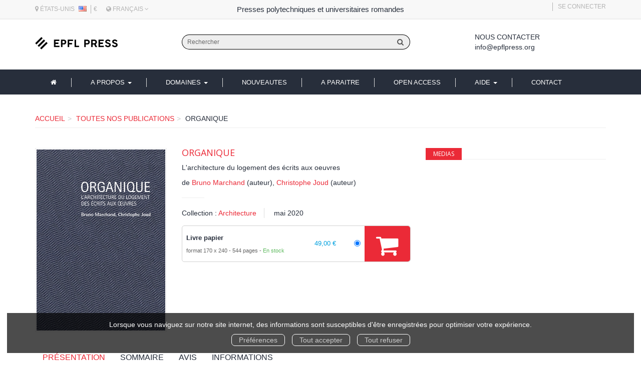

--- FILE ---
content_type: text/html; charset=utf-8
request_url: https://www.epflpress.org/produit/973/9782889152902/organique
body_size: 19077
content:
<!DOCTYPE html>
<html prefix="og: http://ogp.me/ns#" lang="fr">
<head>
  
<script src="https://www.googletagmanager.com/gtag/js?id=G-5NXGP3GLQN" async="async"></script>
<script>
//<![CDATA[
      (function() {
        function executeWhenJQueryIsReady() {
          if (typeof jQuery !== 'undefined') {
            jQuery(document).ready(function() {
                    window.dataLayer = window.dataLayer || [];
      function gtag(){dataLayer.push(arguments);}
      gtag('js', new Date());
      gtag('consent', 'default', {
        'analytics_storage': 'denied',
        'ad_storage': 'denied',
        'ad_user_data': 'denied',
        'ad_personalization': 'denied',
        'wait_for_update': 500
      });
      
              gtag('config', 'G-5NXGP3GLQN', {
          'linker': {
            'domains': ['www.epflpress.org']
          }
        });

      
      
      
      

            });
          } else {
            setTimeout(executeWhenJQueryIsReady, 50);
          }
        }
        executeWhenJQueryIsReady();
      })();

//]]>
</script>



  <meta charset='utf-8' />
<meta name='viewport' content='width=device-width, initial-scale=1'>
<meta http-equiv="Content-Language" content="fr-FR" />
<link rel="canonical" href="https://www.epflpress.org/produit/973/9782889152902/organique" />


<title>Organique  - L'architecture du logement des écrits aux oeuvres - Bruno Marchand, Christophe Joud (EAN13 : 9782889152902) | EPFL Press</title>
<meta name='description' content="Organique  - L&#39;architecture du logement des écrits aux oeuvres - Bruno Marchand, Christophe Joud (EAN13 : 9782889152902)" />
<meta name='keywords' content="" />

<link rel="preload" as="font" href="/assets/fontawesome-webfont-2adefcbc041e7d18fcf2d417879dc5a09997aa64d675b7a3c4b6ce33da13f3fe.woff2" type="font/woff2" crossorigin>

<link rel="stylesheet" media="all" href="/assets/store-critical-e5030dda3952dc17728dbbcec0633041fa60b0d864c846f8334fd8f48cbe412c.css" />
<link rel="stylesheet" media="all" href="/assets/design-0ecf8d2d119f6550c60979f09f27b8ad.css" />
<link rel="stylesheet" media="print" href="/assets/store-33a36f8da9f79426ee4784fdc9b85574aec6840a155a2c4db16a93d2cded87eb.css" onload="this.media=&#39;all&#39;" />
<link rel="stylesheet" media="print" href="/system/parameter_attachments/data/005/384/793/original/styles-epfl-02-2022.css?1668620861" onload="this.media=&#39;all&#39;" />
<link rel="stylesheet" media="print" href="https://fonts.googleapis.com/css?family=Open Sans" onload="this.media=&#39;all&#39;" />
<style>
  h1, h2, h3, h4, h5, h6 {
    font-family: Open Sans, Verdana, Arial, Helvetica, sans-serif;
  }
</style>

<meta name="csrf-param" content="authenticity_token" />
<meta name="csrf-token" content="1J1SC5LCTaV/CHBGEnaOA0Ws+hpgIAbwizdzWkiyxPh6NtKcHRNgz7G+PNe89jWumJuNAqK8g3WmyYHXvL6cBQ==" />

<script src="/assets/store-critical-38f4342f174e9405d4a1309d77010bc38176af8ad8c8c7430176bc03431bc3d7.js"></script><script src="/assets/store-ef7a66bd40d9d6d42b2f86497339648d4e08718e516e076577d30ad7adc98b04.js" defer="defer"></script>
<link rel="shortcut icon" type="image/x-icon" href="/system/parameter_attachments/data/003/039/258/original/favicon.ico?1570621638" />
<meta name="google-site-verification" content="vFFsejnjZEHK_pJ79kM8y6d5GI-dFc-zc7E_UiJJjUA" />

<meta property="og:url"           content="https://www.epflpress.org/produit/973/9782889152902/organique" />
<meta property="og:type"          content="website" />
<meta property="og:title"         content="Organique  - L&#39;architecture du logement des écrits aux oeuvres - Bruno Marchand, Christophe Joud (EAN13 : 9782889152902) | EPFL Press" />
<meta property="og:description"   content="Organique  - L&#39;architecture du logement des écrits aux oeuvres - Bruno Marchand, Christophe Joud (EAN13 : 9782889152902)" />
<meta property="og:image" content="https://www.epflpress.org/system/product_pictures/data/009/995/284/original/_COVERS_978-2-88915-290-2.jpg20260115-520791-45mty7?1768512330" />
<meta property="og:locale" content="fr_FR" />
<meta property="og:site_name" content="EPFL Press" />

<script type="application/ld+json">
  {"@context":"https://schema.org/","@type":"Product","additionalType":"Book","google_product_category":"Media \u003e Books","name":"Organique ","description":"\u003cp\u003eCet ouvrage part d’un constat surprenant: l’émergence, à partir des années 2000, d’une série de projets de logements collectifs en Suisse utilisant des géométries irrégulières, tant dans la configuration intérieure des espaces domestiques que dans la forme des bâtiments. Sommes-nous face au \u003ci\u003erevival\u003c/i\u003e d’une tendance «organique» architecturale?\u003cbr\u003eRépondre à cette question implique préalablement la «revisite» des textes théoriques et des principes conceptuels fondateurs d’une telle tendance. L’oeuvre de protagonistes comme Frank Lloyd Wright, Hugo Häring, Hans Scharoun et Alvar Aalto (les \u003ci\u003eTop Four\u003c/i\u003e), parmi d’autres, a ainsi constitué un «noyau dur» d’observation permettant de saisir la diversité de ces principes conceptuels, limités au domaine du logement collectif et abordés selon deux périodes distinctes: l’entre-deux-guerres et le second après-guerre. La production architecturale contemporaine est enfin questionnée sous le prisme d’une (éventuelle) continuité avec la pensée organique du siècle dernier.\u003cbr\u003eGénéreusement illustré, de dessins d’archives notamment, cet ouvrage se veut être un récit critique, théorique et historique sur ce que certains auteurs ont nommé – peut-être d’une façon rapide (mais ô combien évocatrice) – \u003ci\u003e«l’autre tradition de l’architecture moderne»\u003c/i\u003e.\u003c/p\u003e","slogan":"","url":"https://www.epflpress.org/product/973/9782889152902/organique","brand":{"@type":"Brand","name":"EPFL Press"},"publisher":"EPFL Press","sku":"9782889152902","gtin13":"9782889152902","isbn":"978-2-88915-290-2","image":["/system/product_pictures/data/009/995/284/xlarge/_COVERS_978-2-88915-290-2.webp?1768512330","/system/product_pictures/data/009/995/284/large/_COVERS_978-2-88915-290-2.webp?1768512330","/system/product_pictures/data/009/995/284/medium/_COVERS_978-2-88915-290-2.webp?1768512330"],"offers":{"@type":"Offer","name":"Organique  - Book","price":"52.0","priceCurrency":"CHF","gtin13":"9782889152902","url":"https://www.epflpress.org/product/973/9782889152902/organique","seller":{"@type":"Organization","name":"EPFL Press"},"itemCondition":"https://schema.org/NewCondition","availability":"https://schema.org/InStock"},"author":[{"@type":"Person","name":"Bruno Marchand","url":"https://www.epflpress.org/author/963/bruno-marchand"},{"@type":"Person","name":"Christophe Joud","url":"https://www.epflpress.org/author/1734/christophe-joud"}],"weight":{"unitCode":"GRM","value":"1200"},"product_weight":"1200 g","shipping_weight":"1200 g"}
</script>
  

</head>

<body class=" products_show shipping-level_1 izbk-default">
  <div role="region" aria-label="Outil d&#39;autorisation des cookies" id="acceptance_of_cookies" style="display: none"><div><p>Lorsque vous naviguez sur notre site internet, des informations sont susceptibles d'être enregistrées pour optimiser votre expérience.</p><a id="cookies_preferences_link" title="Configurer les préférences de cookies" href="/store/cookies">Préférences</a><a id="accept_cookies_notification" title="Accepter tous les cookies" href="#">Tout accepter</a><a id="refuse_cookies_notification" title="Refuser tous les cookies" href="#">Tout refuser</a></div></div>

  <div class="page base_product_973" id="page_106" data-identifier="page_106">      
  <section role="region" aria-label="Entête secondaire" class="izbk-extra-header-section page_section" data-identifier="page_section_7">
    <div class="container">
    
          
      <div class='page_rows'>
          


  
    <div class="row page_row " data-identifier="page_row_48">      
      <div class='page_columns'>
    
    
    


  <div class="col-xs-12 col-sm-4 col-md-4 col-lg-4 page_column_88 geolocation-and-devises page_column" data-identifier="page_column_88">
    
    
        
        

  
  <div class="placeholder  " id="placeholder_598" data-identifier="placeholder_598" data-type="site-geolocation">    
      
    <p style='font-size: 12px;text-transform: uppercase;'>
      <i class="fa fa-map-marker"></i>
      États-Unis      
      <img style="display: inline-block;margin-top: -3px;margin-left: 5px;" src="/assets/flags/us-36cce5cae3d2e0045b2b2b6cbffdad7a0aba3e99919cc219bbf0578efdc45585.png" />    </p>
  
    
</div>        
        
        

  
  <div class="placeholder  " id="placeholder_599" data-identifier="placeholder_599" data-type="site-currencies">    
      
    <div class='dropdown currencies_selector'>
      €    </div>
    
</div>        
        
        

  
  <div class="placeholder  " id="placeholder_780" data-identifier="placeholder_780" data-type="site-locales">    
      
  <div class='dropdown'>
    <a class="dropdown-toggle" data-toggle="dropdown" role="button" aria-haspopup="true" aria-expanded="false" href="#">        <i class="fa fa-globe"></i>&nbsp;Français&nbsp;<i class="fa fa-angle-down"></i></a>    
    <ul class='dropdown-menu dropdown-menu-right'>
        <li><form class="button_to" method="post" action="/locale/fr"><input type="hidden" name="_method" value="put" /><button class="btn btn-link" style="width: 100%; text-align: left" type="submit">            Français
        </button><input type="hidden" name="authenticity_token" value="TN4DCdYEfWNe+qqFUMdPWnn/r3D37cWykTV2788BZIGPcx2ujIKp3m4bhYcRIU2H4elt+bjyRLkCMQszMOxHqw==" /></form></li>
        <li><form class="button_to" method="post" action="/locale/en"><input type="hidden" name="_method" value="put" /><button class="btn btn-link" style="width: 100%; text-align: left" type="submit">            English
        </button><input type="hidden" name="authenticity_token" value="/MjwHD//DkcUu5iK9xGU5zq3segFDUeq8941qKRcrd/N100Aq5WA7iqTs35Txr+HENIE3rimFuL2djDoCdp4Hg==" /></form></li>
    </ul>
  </div>
    
</div>        
</div>  
    
      
    
    


  <div class="col-xs-12 col-sm-4 col-md-4 col-lg-4 page_column_89 social-networks page_column" data-identifier="page_column_89">
    
    
        
        

  
  <div class="placeholder  " id="placeholder_1218" data-identifier="placeholder_1218" data-type="page-rich-text">    
    
  <div class="rich-text" id="rich-text-206">    Presses polytechniques et universitaires romandes</div>    
</div>        
</div>  
    
      
    
    


  <div class="col-xs-12 col-sm-4 col-md-4 col-lg-4 page_column_90 blog-and-links-to-account page_column" data-identifier="page_column_90">
    
    
        
        

  
          
        
        

  
  <div class="placeholder  " id="placeholder_600" data-identifier="placeholder_600" data-type="site-account-links-to-account">    
    
  <a class="link-to-sign-in" aria-label="Se connecter" href="/se-connecter">Se connecter</a>
    
</div>        
</div>  
    
  
</div>      
</div>    


      </div>
   </div>
</section>
  
  <header role="banner" aria-label="Entête" class="izbk-header-section page_section" data-identifier="page_section_1">
    <div class="container">
    
          
      <div class='page_rows'>
          


  
    <div class="row page_row " data-identifier="page_row_1">      
      <div class='page_columns'>
    
    
    


  <div class="col-xs-12 col-sm-12 col-md-2 col-lg-2 page_column_1  page_column" data-identifier="page_column_1">
    
    
        
        

  
  <div class="placeholder  " id="placeholder_62" data-identifier="placeholder_62" data-type="site-site-title-and-logo">    
    
  <a title="Retour à la page d&#39;accueil du site" class="visible-xs" href="/"><img loading="lazy" class="" alt="EPFL Press" style="aspect-ratio: 439/67;" src="/system/parameter_attachments/data/009/806/144/original/logo-epfl-press.png?1552572676" /></a>
  <a title="Retour à la page d&#39;accueil du site" class="visible-sm" href="/"><img loading="lazy" class="" alt="EPFL Press" style="aspect-ratio: 439/67;" src="/system/parameter_attachments/data/006/578/315/original/logo-epfl-press.png?1552572698" /></a>
  <a title="Retour à la page d&#39;accueil du site" class="visible-md" href="/"><img loading="lazy" class="" alt="EPFL Press" style="aspect-ratio: 439/67;" src="/system/parameter_attachments/data/006/188/068/original/logo-epfl-press.png?1552572691" /></a>
  <a title="Retour à la page d&#39;accueil du site" class="visible-lg" href="/"><img loading="lazy" class="" alt="EPFL Press" style="aspect-ratio: 439/67;" src="/system/parameter_attachments/data/002/694/435/original/logo-epfl-press.png?1552572684" /></a>  
    
</div>        
</div>  
    
      
    
    


  <div class="col-xs-12 col-sm-12 col-md-7 col-lg-7 page_column_110 search-form-column page_column" data-identifier="page_column_110">
    
    
        
        

  
  <div class="placeholder  " id="placeholder_659" data-identifier="placeholder_659" data-type="site-search-form">    
    <form class="new_search_form" id="search-form" role="search" action="/search" accept-charset="UTF-8" method="get"><input name="utf8" type="hidden" value="&#x2713;" />
  <label class="control-label sr-only" for="q">Rechercher sur le site</label>

  <div class="input-group">
    <input type="search" class="form-control input-sm" id="q" name='q' placeholder="Rechercher" title="Rechercher sur le site">

    <span class="input-group-addon btn btn-default onclick-submit-search-form">
      <i class="fa fa-search"></i>
    </span>
  </div>
</form>    
</div>        
</div>  
    
      
    
    


  <div class="col-xs-12 col-sm-12 col-md-2 col-lg-2 page_column_119 header-contact-us-column page_column" data-identifier="page_column_119">
    
    
        
        

  
  <div class="placeholder  " id="placeholder_739" data-identifier="placeholder_739" data-type="page-rich-text">    
    
  <div class="rich-text" id="rich-text-94">    <p><strong>Nous contacter</strong><br><a href="mailto:info@epflpress.org" target="_blank">info@epflpress.org</a></p></div>    
</div>        
</div>  
    
      
    
    


  <div class="col-xs-12 col-sm-12 col-md-1 col-lg-1 page_column_2  page_column" data-identifier="page_column_2">
    
    
        
        

  
  <div class="placeholder hidden-xs izbk-cart-link-placeholder" id="placeholder_67" data-identifier="placeholder_67" data-type="site-account-cart-link">    
    <a title="Mon panier" aria-label="Afficher mon panier" class="cart_link hide" href="/store/cart">
  <i class="fa fa-shopping-cart"></i>  <span class='c-l-t'>Mon panier :</span>
  
</a>
      
</div>        
        
        

  
  <div class="placeholder hidden-sm hidden-md hidden-lg " id="placeholder_69" data-identifier="placeholder_69" data-type="page-collapse-button">    
    
<button type="button" class="navbar-toggle collapsed" title="Toggle" data-toggle="collapse" data-target="#page_row_2" aria-expanded="false">
  <i class="fa fa-bars"></i><i class="fa fa-times"></i>
</button>
    
</div>        
</div>  
    
  
</div>      
</div>    


      </div>
   </div>
</header>
  
  <nav role="navigation" aria-label="Navigation" class="izbk-navigation-section page_section" data-identifier="page_section_2">
    <div class="container">
    
          
      <div class='page_rows'>
          


  <div class="collapse navbar-collapse" id="page_row_2">
    <div class="row page_row " data-identifier="page_row_2">      
      <div class='page_columns'>
    
    
    


  <div class="col-xs-12 col-sm-12 col-md-12 col-lg-12 page_column_3  page_column" data-identifier="page_column_3">
    
    
        
        

  
  <div class="placeholder  main-navigation-placeholder" id="placeholder_71" data-identifier="placeholder_71" data-type="page-navigation">    
      <div data-identifier="navigation_31" class="inline">
    
    <ul class='list-inline'>
    
    
    <li class="" data-identifier="navigation_link_177">
      

<a href="/"><i class="fa fa-home" aria-hidden="true"></i></a></li>
    
    
    <li class="dropdown" data-identifier="navigation_link_253">
      
<a class="dropdown-toggle" data-toggle="dropdown" role="button" aria-haspopup="true" aria-expanded="false" href="#">  
  A propos
  
    <span class="caret"></span>
</a>
  <ul class="dropdown-menu">
      <li>
        

<a class="" href="/store/page/127/presses-polytechniques-et-universitaires-romandes">PPUR</a>        </li>
      <li>
        

<a href="/store/page/126/fondation-ppur">Fondation PPUR</a>        </li>
      <li>
        

<a href="/store/page/128/collaborateurs">Collaborateurs</a>        </li>
      <li>
        

<a href="/store/page/129/nos-partenaires">Partenaires</a>        </li>
      <li>
        

<a href="/store/page/130/diffusion">Diffusion</a>        </li>
   </ul>
</li>
    
    
    <li class="" data-identifier="navigation_link_241">
      
<div class='mega-menu-container'>
  <span class='link_to_toggle_navigation'>
    Domaines
    <span class="caret"></span>
  </span>


  <div data-identifier="page_entity_for_navigation_link_241" class='mega-nav'>

    <section class="izbk-subjects-tags-navigation-section page_section" data-identifier="page_section_6">      
      <div class='page_rows'>
          


  
    <div class="row page_row " data-identifier="page_row_6">      
      <div class='page_columns'>
    
    
    


  <div class="col-xs-12 col-sm-12 col-md-12 col-lg-12 page_column_8  page_column" data-identifier="page_column_8">
    
    
        
        

  
  <div class="placeholder  " id="placeholder_740" data-identifier="placeholder_740" data-type="page-page-row">    
      

  <div class="row">  

    
        <div class="" data-identifier="placeholder_741">          




    <div class="col-xs-12 col-sm-3 col-md-3 col-lg-3 page_column_120  page_column" data-identifier="page_column_120">

      <span class="">





            <div class="placeholder  " id="placeholder_743" data-identifier="placeholder_743" data-type="page-navigation">
                <div data-identifier="navigation_40" class="list_group">
    
    <ul class='list-group'>
    <li class='list-group-item'>
      
<a href="/theme/76/administration-et-politiques-publiques">Administration et politiques publiques</a>    </li>
    <li class='list-group-item'>
      
<a href="/theme/16/architecture">Architecture</a>    </li>
    <li class='list-group-item'>
      
<a href="/theme/78/chimie-biologie">Chimie, biologie</a>    </li>
    <li class='list-group-item'>
      
<a href="/theme/73/culture-scientifique">Culture scientifique</a>    </li>
    <li class='list-group-item'>
      
<a href="/theme/65/electricite-electronique">Electricité, électronique</a>    </li>
    <li class='list-group-item'>
      
<a href="/theme/72/environnement">Environnement</a>    </li>
    <li class='list-group-item'>
      
<a href="/theme/67/genie-civil">Génie civil</a>    </li>
    <li class='list-group-item'>
      
<a href="/theme/66/informatique-systemes-de-communication">Informatique, systèmes de communication</a>    </li>
    <li class='list-group-item'>
      
<a href="/theme/71/management-economie">Management, économie</a>    </li>
</ul>  </div>

</div>


</span>
</div>

</div>
    
        <div class="" data-identifier="placeholder_817">          




    <div class="col-xs-12 col-sm-3 col-md-3 col-lg-3 page_column_127  page_column" data-identifier="page_column_127">

      <span class="">





            <div class="placeholder  " id="placeholder_819" data-identifier="placeholder_819" data-type="page-navigation">
                <div data-identifier="navigation_44" class="list_group">
    
    <ul class='list-group'>
    <li class='list-group-item'>
      
<a href="/theme/74/materiaux">Matériaux</a>    </li>
    <li class='list-group-item'>
      
<a href="/theme/70/mathematiques">Mathématiques</a>    </li>
    <li class='list-group-item'>
      
<a href="/theme/68/mecanique">Mécanique</a>    </li>
    <li class='list-group-item'>
      
<a href="/theme/57/nano-microtechnologies">Nano, microtechnologies</a>    </li>
    <li class='list-group-item'>
      
<a href="/theme/75/physique">Physique</a>    </li>
    <li class='list-group-item'>
      
<a href="/theme/18/savoir-suisse">Savoir suisse</a>    </li>
    <li class='list-group-item'>
      
<a href="/theme/77/sciences-forensiques">Sciences forensiques</a>    </li>
    <li class='list-group-item'>
      
<a href="/theme/79/sciences-de-la-vie">Sciences de la vie</a>    </li>
    <li class='list-group-item'>
      
<a href="/theme/69/urbanisme-droit-et-amenagement-du-territoire">Urbanisme, droit et aménagement du territoire</a>    </li>
</ul>  </div>

</div>


</span>
</div>

</div>
    
        <div class="" data-identifier="placeholder_742">          




    <div class="col-xs-12 col-sm-3 col-md-3 col-lg-3 page_column_121  page_column" data-identifier="page_column_121">

      <span class="">





            <div class="placeholder  " id="placeholder_744" data-identifier="placeholder_744" data-type="page-navigation">
                <div data-identifier="navigation_41" class="list_group">
    
    <ul class='list-group'>
    <li class='list-group-item'>
      
<a href="/theme/31/architecture-and-urbanism">Architecture and Urbanism</a>    </li>
    <li class='list-group-item'>
      
<a href="/theme/29/communication-and-computer-sciences">Communication and Computer Sciences</a>    </li>
    <li class='list-group-item'>
      
<a href="/theme/27/engineering-sciences">Engineering Sciences</a>    </li>
    <li class='list-group-item'>
      
<a href="/theme/30/environmental-engineering">Environmental Engineering</a>    </li>
    <li class='list-group-item'>
      
<a href="/theme/26/fundamental-sciences">Fundamental Sciences</a>    </li>
    <li class='list-group-item'>
      
<a href="/theme/28/life-sciences">Life Sciences</a>    </li>
    <li class='list-group-item'>
      
<a href="/theme/32/management-of-technology">Management of Technology</a>    </li>
    <li class='list-group-item'>
      
<a href="/theme/38/stand-alone-titles-stand-alone-series">Stand-alone titles / stand alone series</a>    </li>
</ul>  </div>

</div>


</span>
</div>

</div>
    
        <div class="" data-identifier="placeholder_872">          




    <div class="col-xs-12 col-sm-3 col-md-3 col-lg-3 page_column_131  page_column" data-identifier="page_column_131">

      <span class="">





            <div class="placeholder  " id="placeholder_873" data-identifier="placeholder_873" data-type="page-navigation">
                <div data-identifier="navigation_46" class="list_group">
    
    <ul class='list-group'>
    <li class='list-group-item'>
      
<a href="/editeur/2/epfl-press">EPFL Press</a>    </li>
    <li class='list-group-item'>
      
<a href="/editeur/3/epfl-press-english-imprint">EPFL Press English Imprint</a>    </li>
    <li class='list-group-item'>
      
<a target="_blank" class="" href="https://www.editionsepisteme.org/">Épistémé</a>    </li>
    <li class='list-group-item'>
      
<a href="/editeur/5/quanto">Quanto</a>    </li>
    <li class='list-group-item'>
      
<a class="" href="/editeur/7/editions-41">Éditions 41</a>    </li>
    <li class='list-group-item'>
      
<a href="/editeur/6/savoir-suisse">Savoir suisse</a>    </li>
    <li class='list-group-item'>
      

<a href="/produits">Tous les ouvrages</a>    </li>
    <li class='list-group-item'>
      

<a href="/collections">Toutes les collections</a>    </li>
    <li class='list-group-item'>
      

<a href="/editeurs">Tous les éditeurs</a>    </li>
    <li class='list-group-item'>
      

<a href="/auteurs">Tous les auteurs</a>    </li>
</ul>  </div>

</div>


</span>
</div>

</div>

    
</div>  
    
</div>        
</div>  
    
  
</div>      
</div>    


      </div>
</section>  </div>
</div>
</li>
    
    
    <li class="" data-identifier="navigation_link_209">
      

<a href="/nouveautes">Nouveautes</a></li>
    
    
    <li class="" data-identifier="navigation_link_184">
      

<a href="/a-paraitre">A paraitre</a></li>
    
    
    <li class="" data-identifier="navigation_link_186">
      

<a class="" href="/gratuits">Open Access</a></li>
    
    
    <li class="dropdown" data-identifier="navigation_link_242">
      
<a class="dropdown-toggle" data-toggle="dropdown" role="button" aria-haspopup="true" aria-expanded="false" href="#">  
  Aide
  
    <span class="caret"></span>
</a>
  <ul class="dropdown-menu">
      <li>
        

<a class="" href="/store/page/140/publier-en-open-access">PUBLIER EN OPEN ACCESS</a>        </li>
      <li>
        

<a href="/store/page/8/securite">Sécurité</a>        </li>
      <li>
        

<a href="/store/page/9/aide-generale">Aide générale</a>        </li>
      <li>
        

<a href="/store/page/10/paiements">Paiements</a>        </li>
      <li>
        

<a href="/store/page/11/telechargements">Téléchargements</a>        </li>
      <li>
        

<a href="/store/page/12/utilisation-des-ouvrages">Utilisation</a>        </li>
   </ul>
</li>
    
    
    <li class="" data-identifier="navigation_link_187">
      

<a href="/formulaire-de-contact">Contact</a></li>
</ul>  </div>
    
</div>        
</div>  
    
  
</div>      
</div>    
</div>

      </div>
   </div>
</nav>
  
  <section role="region" aria-label="Fil d&#39;ariane" class="izbk-breadcrumbs-section page_section" data-identifier="page_section_3">
    <div class="container">
    
          
      <div class='page_rows'>
          


  
    <div class="row page_row " data-identifier="page_row_3">      
      <div class='page_columns'>
    
    
    


  <div class="col-xs-12 col-sm-12 col-md-12 col-lg-12 page_column_4  page_column" data-identifier="page_column_4">
    
    
        
        

  
  <div class="placeholder  " id="placeholder_72" data-identifier="placeholder_72" data-type="site-breadcrumbs">    
      <nav role="navigation" aria-label="Fil d&#39;ariane"><ul class="breadcrumb hidden-xs"><li><a href="/">Accueil</a></li><li><a href="/produits">Toutes nos publications</a></li><li aria-current="page">Organique </li></ul></nav>    
</div>        
</div>  
    
  
</div>      
</div>    


      </div>
   </div>
</section>
  
  <section role="region" aria-label="Contenu" class="izbk-content-section page_section" data-identifier="page_section_4">
    <div class="container">
    
          
      <div class='page_rows'>
          


  
    <div class="row page_row " data-identifier="page_row_4">      
      <div class='page_columns'>
    
    
    
    


  <div class="col-md-12 page_column_6 blog-article-page page_column" data-identifier="page_column_6">
    
    
        
        

  
  <div class="placeholder  " id="placeholder_463" data-identifier="placeholder_463" data-type="page-page-row">    
      

  <div class="row">  

    
        <div class="" data-identifier="placeholder_464">          




    <div class="col-xs-12 col-sm-3 col-md-3 col-lg-3 page_column_78  page_column" data-identifier="page_column_78">

      <span class="">





            <div class="placeholder  " id="placeholder_465" data-identifier="placeholder_465" data-type="product-cover">
              
  <div class='text-center c-w-l-t-p-c-i-m'>
    <a role="button" data-toggle='modal' data-target='#product-cover-modal' aria-haspopup="dialog" class='cover-link' href="#">
      <img class="product_picture img-responsive img-border" style="aspect-ratio: 2008/2835; " alt="Organique  - Bruno Marchand, Christophe Joud - EPFL Press" srcset="https://www.epflpress.org/system/product_pictures/data/009/995/284/small/_COVERS_978-2-88915-290-2.webp?1768512330 128w, https://www.epflpress.org/system/product_pictures/data/009/995/284/medium/_COVERS_978-2-88915-290-2.webp?1768512330 256w, https://www.epflpress.org/system/product_pictures/data/009/995/284/large/_COVERS_978-2-88915-290-2.webp?1768512330 512w, https://www.epflpress.org/system/product_pictures/data/009/995/284/xlarge/_COVERS_978-2-88915-290-2.webp?1768512330 1400w" src="https://www.epflpress.org/system/product_pictures/data/009/995/284/large/_COVERS_978-2-88915-290-2.webp?1768512330" />
    </a>
  </div>
  
  <div class='text-center l-t-p-c-i-m'>
    <button role="button" data-toggle='modal' data-target='#product-cover-modal' aria-haspopup="dialog" class='btn btn-link hidden-xs hidden-sm btn-hover'>
      <i class="fa fa-search-plus"></i> Agrandir
    </button>
  </div>
  
  <div class="modal fade" id="product-cover-modal" tabindex="-1" role="dialog" aria-modal="true" aria-labelledby="myModalLabel">
    <div class="modal-dialog" role="document">
      <div class="modal-content">
        <div class="modal-header">
          <button type="button" class="close" data-dismiss="modal" aria-label="Fermer la fenêtre"><span aria-hidden="true">&times;</span></button>
          <h4 class="modal-title" id="myModalLabel">Organique </h4>
        </div>
        <div class="modal-body text-center">
          <p class='text-center'>
            <img class="product_picture img-border" style="aspect-ratio: 2008/2835; " alt="Organique  - Bruno Marchand, Christophe Joud - EPFL Press" srcset="https://www.epflpress.org/system/product_pictures/data/009/995/284/small/_COVERS_978-2-88915-290-2.webp?1768512330 128w, https://www.epflpress.org/system/product_pictures/data/009/995/284/medium/_COVERS_978-2-88915-290-2.webp?1768512330 256w, https://www.epflpress.org/system/product_pictures/data/009/995/284/large/_COVERS_978-2-88915-290-2.webp?1768512330 512w, https://www.epflpress.org/system/product_pictures/data/009/995/284/xlarge/_COVERS_978-2-88915-290-2.webp?1768512330 1400w" src="https://www.epflpress.org/system/product_pictures/data/009/995/284/large/_COVERS_978-2-88915-290-2.webp?1768512330" />
          </p>
        </div>
        <div class="modal-footer">
        </div>
      </div>
    </div>
  </div>

</div>





            <div class="placeholder  " id="placeholder_683" data-identifier="placeholder_683" data-type="product-link-to-product-preview">
</div>





            


</span>
</div>

</div>
    
        <div class="" data-identifier="placeholder_466">          




    <div class="col-xs-12 col-sm-6 col-md-5 col-lg-5 page_column_79 izbk-product-metadata-page-column page_column" data-identifier="page_column_79">

      <span class="">





            <div class="placeholder  " id="placeholder_467" data-identifier="placeholder_467" data-type="page-page-title">
              <h1>Organique </h1>


</div>





            <div class="placeholder  " id="placeholder_468" data-identifier="placeholder_468" data-type="product-subtitle">
                <p class='product-subtitle'>L&#39;architecture du logement des écrits aux oeuvres</p>

</div>





            <div class="placeholder  " id="placeholder_469" data-identifier="placeholder_469" data-type="product-contributors">
              

    <span class='contributors-label'>
      de
    </span>

    <a href="/auteur/963/bruno-marchand">Bruno Marchand</a> (auteur), <a href="/auteur/1734/christophe-joud">Christophe Joud</a> (auteur)
</div>





            <div class="placeholder  " id="placeholder_470" data-identifier="placeholder_470" data-type="page-separation">
              
  <hr />

</div>





            <div class="placeholder  " id="placeholder_472" data-identifier="placeholder_472" data-type="product-collection">
              
  <span>Collection : </span><a href="/collection/155/architecture">Architecture</a>

</div>





            <div class="placeholder  " id="placeholder_473" data-identifier="placeholder_473" data-type="product-publication-date">
              
  mai 2020

</div>





            <div class="placeholder  " id="placeholder_478" data-identifier="placeholder_478" data-type="product-articles-selector">
              

  <div id='articles_selector'>


        

<form id="articles_selector_form" action="/store/cart_items" accept-charset="UTF-8" method="post"><input name="utf8" type="hidden" value="&#x2713;" /><input type="hidden" name="_method" value="put" /><input type="hidden" name="authenticity_token" value="kKPd6jGh99AUjjmACGsvDCZZyWMrOJ6fubvWmW6YrDbNKaFnAXUSaoZ45UYh6cVmN6kHi/rdz6VLHgC8L+BLrQ==" />  <div class='articles-selector-container'>
    <div class='articles-selector-row'>
      <div class='articles-selector-cell articles-selector-cell-articles'>
        <div class='product-articles'>
          <table class='table' role="presentation">
            <tbody>
                
                <tr data-article-type="book" class='article-row' data-article-ref="Book-1268">
                  <td width='60%' class="article-description-and-features-cell article-description-and-features-cell-fr">
                    
                    <label for="article_ids__medium_1268">
                      <span class='text-small article-description'>
                          Livre papier
                      </span>
</label>                    
                      <div class='article-features'>

                        
                        
                          <span class="text-muted text-extra-small article-feature">
                            format 170 x 240                          </span>
                        
                        
                          <span class="text-muted text-extra-small article-feature">
                            544&nbsp;pages                          </span>

                            <span class="delivery-informations text-extra-small text-success">En stock</span>
                      </div>
                    
                    
                  </td>
                  
                  
                  
                    <td class='text-right text-small article-price-cell'>
                      <span class='article-price'>
      <span class='article-public-price'>
        49,00 €      </span>
</span>

                    </td>
                    
                    <td class='text-right article-selection-cell'>
                        <input type="radio" name="article_ids[]" id="article_ids__medium_1268" value="medium_1268" data-ean13="9782889152902" data-price="49.0" data-ebook="false" aria-label="Livre papier - 544 pages - format 170 x 240" checked="checked" />                    </td>
                  
                </tr>
                
            </tbody>
          </table>
        </div>
      </div>
      
      <div class='articles-selector-cell articles-selector-cell-add-to-cart'>
          <div class='form-group'>
            <div class='text-right'>
              <button name="button" type="submit" class="btn btn-default articles-selector-submit" title="Ajouter au panier">
                  <i class='icon-before'></i>
                  <span class='articles-selector-submit-label'><i class="fa fa-shopping-cart" aria-hidden="true"></i> <span class="add-to-cart-label">Ajouter au panier</span></span>
                  <i class='icon-after'></i>
</button>            </div>
          </div>
      </div>
      
    </div>
  </div>
</form>

  </div>

</div>





            <div class="placeholder  " id="placeholder_477" data-identifier="placeholder_477" data-type="site-add-this">
                <script>
//<![CDATA[
      (function() {
        function executeWhenJQueryIsReady() {
          if (typeof jQuery !== 'undefined') {
            jQuery(document).ready(function() {
              
    $(document).ready(function(){
      if (checkSocialNetworksIsAccepted()) {
        var script = document.createElement('script');
        script.src = "//s7.addthis.com/js/300/addthis_widget.js#pubid=izibook";
        document.head.appendChild(script);
      }
    });

            });
          } else {
            setTimeout(executeWhenJQueryIsReady, 50);
          }
        }
        executeWhenJQueryIsReady();
      })();

//]]>
</script>
  <div class="addthis_inline_share_toolbox_anq3"></div>

</div>


</span>
</div>

</div>
    
        <div class="" data-identifier="placeholder_682">          




    <div class="col-xs-12 col-sm-3 col-md-4 col-lg-4 page_column_116 medias-column page_column" data-identifier="page_column_116">

      <span class="">





            <div class="placeholder  " id="placeholder_685" data-identifier="placeholder_685" data-type="page-title">
              
  <h2 class="title" id="title-80">    Medias</h2>
</div>





            <div class="placeholder  " id="placeholder_686" data-identifier="placeholder_686" data-type="page-panel">
              


  <div class="panel">




    
    
      

  
  


    
    
      

  
  
  </div>

</div>





            <div class="placeholder  " id="placeholder_693" data-identifier="placeholder_693" data-type="page-panel">
              


  <div class="panel">




    
    
      

  
  


    
    
      

  
  
  </div>

</div>





            <div class="placeholder  " id="placeholder_697" data-identifier="placeholder_697" data-type="page-panel">
              


  <div class="panel">




    
    
      

  
  


    
    
      

  
  
  </div>

</div>





            <div class="placeholder  " id="placeholder_700" data-identifier="placeholder_700" data-type="page-panel">
              


  <div class="panel">




    
    
      

  
  


    
    
      

  
  
  </div>

</div>


</span>
</div>

</div>

    
</div>  
    
</div>        
        
        

  
  <div class="placeholder  " id="placeholder_704" data-identifier="placeholder_704" data-type="page-page-row">    
      

  <div class="row">  

    
        <div class="" data-identifier="placeholder_705">          




    <div class="col-xs-12 col-sm-8 col-md-8 col-lg-8 page_column_117  page_column" data-identifier="page_column_117">

      <span class="">





            <div class="placeholder  unroll-mobile" id="placeholder_707" data-identifier="placeholder_707" data-type="page-tab">
              

  <ul class="nav nav-tabs" role="tablist">
      <li role="presentation" class="active" data-identifier="tab-list-item-placeholder_708">
        
        <a role="tab" data-toggle="tab" aria-controls="tab_item_11" href="#tab_item_11">             
          Présentation
</a>        
      </li>
      <li role="presentation" class="" data-identifier="tab-list-item-placeholder_709">
        
        <a role="tab" data-toggle="tab" aria-controls="tab_item_12" href="#tab_item_12">             
          Sommaire
</a>        
      </li>
      <li role="presentation" class="" data-identifier="tab-list-item-placeholder_710">
        
        <a role="tab" data-toggle="tab" aria-controls="tab_item_13" href="#tab_item_13">             
          Avis
</a>        
      </li>
      <li role="presentation" class="" data-identifier="tab-list-item-placeholder_711">
        
        <a role="tab" data-toggle="tab" aria-controls="tab_item_14" href="#tab_item_14">             
          Informations
</a>        
      </li>
  </ul>
  
  <div class="tab-content">
    
      


  <div role="tabpanel" class="tab-pane active" id="tab_item_11" data-identifier="placeholder_708">
  
      
    <h4 class="tab-item-title">
      Présentation
    </h4>

    


      
          <div class="placeholder  " id="placeholder_712" data-identifier="placeholder_712" data-type="product-description">            
  <p>Cet ouvrage part d’un constat surprenant: l’émergence, à partir des années 2000, d’une série de projets de logements collectifs en Suisse utilisant des géométries irrégulières, tant dans la configuration intérieure des espaces domestiques que dans la forme des bâtiments. Sommes-nous face au <i>revival</i> d’une tendance «organique» architecturale?<br>Répondre à cette question implique préalablement la «revisite» des textes théoriques et des principes conceptuels fondateurs d’une telle tendance. L’oeuvre de protagonistes comme Frank Lloyd Wright, Hugo Häring, Hans Scharoun et Alvar Aalto (les <i>Top Four</i>), parmi d’autres, a ainsi constitué un «noyau dur» d’observation permettant de saisir la diversité de ces principes conceptuels, limités au domaine du logement collectif et abordés selon deux périodes distinctes: l’entre-deux-guerres et le second après-guerre. La production architecturale contemporaine est enfin questionnée sous le prisme d’une (éventuelle) continuité avec la pensée organique du siècle dernier.<br>Généreusement illustré, de dessins d’archives notamment, cet ouvrage se veut être un récit critique, théorique et historique sur ce que certains auteurs ont nommé – peut-être d’une façon rapide (mais ô combien évocatrice) – <i>«l’autre tradition de l’architecture moderne»</i>.</p>
</div>      
  </div>
      


  <div role="tabpanel" class="tab-pane " id="tab_item_12" data-identifier="placeholder_709">
  
      
    <h4 class="tab-item-title">
      Sommaire
    </h4>

    


      
          <div class="placeholder  " id="placeholder_713" data-identifier="placeholder_713" data-type="product-outline">            
  <ul><li>Avertissement au lecteur – Introduction</li><li>1 Fondements théoriques</li><li>2 En quête des fondements et principes opérationnels du projet – La question de la forme et de la fonction (de nouveau) – Opérationnalité, les ressorts du projet, figures du plan – Type et rapport au passé</li><li>3 Sous le joug de la rationalité? Altérité et individualité du logement collectif dans l’entre-deux-guerres – La métaphore wrightienne de l’arbre: St. Mark’s-in-the-Bouwerie – Aalto à Sunila et Kauttua: vers le soleil et l’eau – La diversité du plan: Häring à Berlin-Wedding – En épi, articulations, redents: Scharoun à l’œuvre – Face à la rationalité dominante</li><li>4 Dès le second après-guerre: un large spectre de formes de logement d’inspiration organique – Formes du logement organique – Concave, convexe – Sinuosités, ondulations – En éventail, <i>fan-plans</i> – Noyaux, rayonnances – Immeubles-plots, <i>point-blocks</i> – Agrégats – <i>Clusters</i>, cellulaires – Plis, inflexions</li><li>5 Approches organiques contemporaines: réinterprétations et parentés formelles – Les principes de linéarité et de frontalité en question: concave et convexe – La recherche d’une autonomie formelle et contextuelle: en éventail – Des objets isolés à la composition d’un ensemble: noyau et rayonnances – Le potentiel spatial de l’irrégularité: plis et inflexions – Dynamisme de l’angle saillant: formes crénelées et cellulaires – Vers de nouvelles formes d’organicité: l’émergence de volumes amorphes? – En guise de conclusion</li><li>Sources et crédits des illustrations</li><li>Index onomastique</li><li>Biographies des auteurs</li></ul>
</div>      
  </div>
      


  <div role="tabpanel" class="tab-pane " id="tab_item_13" data-identifier="placeholder_710">
  
      
    <h4 class="tab-item-title">
      Avis
    </h4>

    


      
          <div class="placeholder  " id="placeholder_714" data-identifier="placeholder_714" data-type="forms-product-product-comment-form">              
    <div class="well">
      <p class='text-center'><a href="/se-connecter">Pour évaluer et laisser un commentaire sur le produit, merci de vous connecter à votre compte.</a></p>
    </div>
</div>      
    


      
          <div class="placeholder  " id="placeholder_715" data-identifier="placeholder_715" data-type="product-extended-ratings">
    </div>      
  </div>
      


  <div role="tabpanel" class="tab-pane " id="tab_item_14" data-identifier="placeholder_711">
  
      
    <h4 class="tab-item-title">
      Informations
    </h4>

    


      
          <div class="placeholder  " id="placeholder_717" data-identifier="placeholder_717" data-type="product-features-publisher">            
<p id='product-publisher-feature'>
  <strong class='p-f-p'>Éditeur :</strong> <a href="/editeur/2/epfl-press">EPFL Press</a></p>
</div>      
    


      
          <div class="placeholder  " id="placeholder_718" data-identifier="placeholder_718" data-type="product-features-authors">            
  <p id='product-authors-feature'>
    <strong>Auteur(s) :</strong> <a href="/auteur/963/bruno-marchand">Bruno Marchand</a>, <a href="/auteur/1734/christophe-joud">Christophe Joud</a>  </p>
</div>      
    


      
          <div class="placeholder  " id="placeholder_719" data-identifier="placeholder_719" data-type="product-features-collection">            
  <p id='product-collection-feature'>
    <strong>Collection :</strong> <a href="/collection/155/architecture">Architecture</a>  </p>
</div>      
    


      
          <div class="placeholder  " id="placeholder_720" data-identifier="placeholder_720" data-type="product-features-publication-date">            

  <p id='product-publication-date-feature'>
    <strong>Publication :</strong> 20 mai 2020  </p>
</div>      
    


      
          <div class="placeholder  " id="placeholder_721" data-identifier="placeholder_721" data-type="product-features-edition-number">            
  <p id='product-edition-number-feature'>
    <strong>Édition :</strong> 1<sup>re</sup> édition  </p>
</div>      
    


      
          <div class="placeholder  " id="placeholder_723" data-identifier="placeholder_723" data-type="product-features-media-full-descriptions">            
  <p id='product-media-full-descriptions-feature'>
    <strong>Support(s) :</strong> Livre papier  </p>
</div>      
    


      
          <div class="placeholder  " id="placeholder_1093" data-identifier="placeholder_1093" data-type="product-features-media-page-counts">            
  
      <p class='p-m-p-c-f'>
        <strong><span class='p-f-m-p-c'>Nombre de pages</span> <span class='p-f-m-p-c-m-t'>Livre papier</span> :</strong> 544      </p>
  
</div>      
    


      
          <div class="placeholder  " id="placeholder_1095" data-identifier="placeholder_1095" data-type="product-features-media-layouts">            
  
    <p class='p-m-l-f'>
      <strong>Format (en mm) <span class='p-f-m-k-f-m-t'>Livre papier</span> :</strong> 170 x 240    </p>
  
</div>      
    


      
          <div class="placeholder  " id="placeholder_1094" data-identifier="placeholder_1094" data-type="product-features-full-contents-sizes">
</div>      
    


      
          <div class="placeholder  " id="placeholder_724" data-identifier="placeholder_724" data-type="product-features-media-weights">            
  <p id='product-media-weights-feature'>
    <strong>Poids (en grammes) :</strong> 1200  </p>
</div>      
    


      
          <div class="placeholder  " id="placeholder_725" data-identifier="placeholder_725" data-type="product-features-languages">            
  <p id='product-languages-feature'>
    <strong>Langue(s) :</strong> Français  </p>
</div>      
    


      
          <div class="placeholder  " id="placeholder_726" data-identifier="placeholder_726" data-type="product-features-media-ean13">            
    <p class='product-medium-ean13-feature'>
      <strong>EAN13 Livre papier :</strong> 9782889152902    </p>
</div>      
    


      
          <div class="placeholder  " id="placeholder_1179" data-identifier="placeholder_1179" data-type="product-features-media-doi">
  </div>      
  </div>
  </div>

</div>


</span>
</div>

</div>
    
        <div class="" data-identifier="placeholder_706">          




    <div class="col-xs-12 col-sm-4 col-md-4 col-lg-4 page_column_118 product-guarantees-column page_column" data-identifier="page_column_118">

      <span class="">





            <div class="placeholder  " id="placeholder_727" data-identifier="placeholder_727" data-type="page-image">
              

  <img class="image_picture " style="aspect-ratio: 322/72; " srcset="https://www.epflpress.org/system/image_pictures/data/003/238/696/thumb/product-guarantees-icons.webp?1728557200 256w, https://www.epflpress.org/system/image_pictures/data/003/238/696/small/product-guarantees-icons.webp?1728557200 512w, https://www.epflpress.org/system/image_pictures/data/003/238/696/medium/product-guarantees-icons.webp?1728557200 1024w, https://www.epflpress.org/system/image_pictures/data/003/238/696/large/product-guarantees-icons.webp?1728557200 1600w" src="https://www.epflpress.org/system/image_pictures/data/003/238/696/original/product-guarantees-icons.png?1728557200" />

</div>


</span>
</div>

</div>

    
</div>  
    
</div>        
        
        

  
  <div class="placeholder  " id="placeholder_728" data-identifier="placeholder_728" data-type="page-title">    
    
  <h5 class="title" id="title-85">    Du même auteur</h5>    
</div>        
        
        

  
  <div class="placeholder  " id="placeholder_729" data-identifier="placeholder_729" data-type="page-products-list">    
    
    <div class='products-list'>
      
      <div class="owl-carousel owl-theme products" id="owl-carousel-20">
          <div class="item text-center">
          <div class='container-product' style="">
  
    <div class="product text-center shipping-level_1" data-type="base_product" data-identifier="product_825" data-ean13="9782889151707" data-item_label="A l&#39;intérieur  - Christophe Joud">
        
        
        <div class='container-cover'>
          <a href="/produit/825/9782889151707/a-l-interieur">
              <img class="product_picture product-cover" style="aspect-ratio: 4961/6378; " alt="A l&#39;intérieur " srcset="https://www.epflpress.org/system/product_pictures/data/008/573/025/small/_COVERS_978-2-88915-170-7.webp?1768512190 128w, https://www.epflpress.org/system/product_pictures/data/008/573/025/medium/_COVERS_978-2-88915-170-7.webp?1768512190 256w, https://www.epflpress.org/system/product_pictures/data/008/573/025/large/_COVERS_978-2-88915-170-7.webp?1768512190 512w, https://www.epflpress.org/system/product_pictures/data/008/573/025/xlarge/_COVERS_978-2-88915-170-7.webp?1768512190 1400w" src="https://www.epflpress.org/system/product_pictures/data/008/573/025/medium/_COVERS_978-2-88915-170-7.webp?1768512190" />
            <div class="to-be-published-badge">À&nbsp;paraître</div>
            <div class="novelty-badge">Nouveauté</div>
            <div class="best-seller-badge">Meilleures ventes</div>
            <div class="presale-badge">Prévente</div>
            <div class="discounted-badge">Promotion</div>
            <div class="shipping-delay-badge">En stock</div>
            <div class="special-edition-badge"></div>
</a>        </div>

              
              <span class='p-i-t'>
                <a href="/produit/825/9782889151707/a-l-interieur">A l&#39;intérieur </a>
                  <small class='p-i-s'>Les espaces domestiques du logement collectif suisse</small>
              </span>

              <p class='p-i-a'>
                <a href="/auteur/1734/christophe-joud">Christophe Joud</a>
              </p>

              <p class='text-muted p-i-p'>
                  
  
  <span class='medium-price'>
        <span class='medium-public-price'>
          45,00 €        </span>
  </span>
              </p>
    </div>
</div>          </div>
          <div class="item text-center">
          <div class='container-product' style="">
  
    <div class="product text-center shipping-level_4" data-type="base_product" data-identifier="product_699" data-ean13="9782889150649" data-item_label="MIX  - Bruno Marchand">
        
        
        <div class='container-cover'>
          <a href="/produit/699/9782889150649/mix">
              <img class="lazy product_picture product-cover" style="aspect-ratio: 2497/3551;" loading="lazy" alt="MIX " srcset="https://www.epflpress.org/system/product_pictures/data/008/572/904/small/_COVERS_978-2-88915-064-9.webp?1768513386 128w, https://www.epflpress.org/system/product_pictures/data/008/572/904/medium/_COVERS_978-2-88915-064-9.webp?1768513386 256w, https://www.epflpress.org/system/product_pictures/data/008/572/904/large/_COVERS_978-2-88915-064-9.webp?1768513386 512w, https://www.epflpress.org/system/product_pictures/data/008/572/904/xlarge/_COVERS_978-2-88915-064-9.webp?1768513386 1400w" src="https://www.epflpress.org/system/product_pictures/data/008/572/904/medium/_COVERS_978-2-88915-064-9.webp?1768513386" />
            <div class="to-be-published-badge">À&nbsp;paraître</div>
            <div class="novelty-badge">Nouveauté</div>
            <div class="best-seller-badge">Meilleures ventes</div>
            <div class="presale-badge">Prévente</div>
            <div class="discounted-badge">Promotion</div>
            <div class="shipping-delay-badge">Temporairement indisponible</div>
            <div class="special-edition-badge"></div>
</a>        </div>

              
              <span class='p-i-t'>
                <a href="/produit/699/9782889150649/mix">MIX </a>
                  <small class='p-i-s'>Mixité typologique du logement collectif de Le Corbusier à nos jours</small>
              </span>

              <p class='p-i-a'>
                <a href="/auteur/963/bruno-marchand">Bruno Marchand</a>, <a href="/auteur/1734/christophe-joud">Christophe Joud</a>
              </p>

              <p class='text-muted p-i-p'>
                À partir de   
  
  <span class='medium-price'>
        <span class='medium-public-price'>
          30,20 €        </span>
  </span>
              </p>
    </div>
</div>          </div>
          <div class="item text-center">
          <div class='container-product' style="">
  
    <div class="product text-center shipping-level_1" data-type="base_product" data-identifier="product_101" data-ean13="9782880748388" data-item_label="matières 10  - Jacques Lucan">
        
        
        <div class='container-cover'>
          <a href="/produit/101/9782880748388/matieres-10">
              <img class="lazy product_picture product-cover" style="aspect-ratio: 596/766;" loading="lazy" alt="matières 10 " srcset="https://www.epflpress.org/system/product_pictures/data/008/572/762/small/_COVERS_978-2-88074-838-8.webp?1768513073 128w, https://www.epflpress.org/system/product_pictures/data/008/572/762/medium/_COVERS_978-2-88074-838-8.webp?1768513073 256w, https://www.epflpress.org/system/product_pictures/data/008/572/762/large/_COVERS_978-2-88074-838-8.webp?1768513073 512w, https://www.epflpress.org/system/product_pictures/data/008/572/762/xlarge/_COVERS_978-2-88074-838-8.webp?1768513073 1400w" src="https://www.epflpress.org/system/product_pictures/data/008/572/762/medium/_COVERS_978-2-88074-838-8.webp?1768513073" />
            <div class="to-be-published-badge">À&nbsp;paraître</div>
            <div class="novelty-badge">Nouveauté</div>
            <div class="best-seller-badge">Meilleures ventes</div>
            <div class="presale-badge">Prévente</div>
            <div class="discounted-badge">Promotion</div>
            <div class="shipping-delay-badge">En stock</div>
            <div class="special-edition-badge"></div>
</a>        </div>

              
              <span class='p-i-t'>
                <a href="/produit/101/9782880748388/matieres-10">matières 10 </a>
                  <small class='p-i-s'>Diversité d’approches</small>
              </span>


              <p class='text-muted p-i-p'>
                À partir de   
  
  <span class='medium-price'>
      <span class='medium-discounted-price'>
        0,00 €      </span>
      
      <span class='medium-free-mention'>
        (gratuit)      </span>
  </span>
              </p>
    </div>
</div>          </div>
          <div class="item text-center">
          <div class='container-product' style="">
  
    <div class="product text-center " data-type="base_product" data-identifier="product_163" data-ean13="9782889142095" data-item_label="matières 7  - Vincent Kaufmann">
        
        
        <div class='container-cover'>
          <a href="/produit/163/9782880746216/matieres-7">
              <img class="lazy product_picture product-cover" style="aspect-ratio: 2480/3189;" loading="lazy" alt="matières 7 " srcset="https://www.epflpress.org/system/product_pictures/data/008/572/391/small/978-2-88074-621-6.webp?1728557355 128w, https://www.epflpress.org/system/product_pictures/data/008/572/391/medium/978-2-88074-621-6.webp?1728557355 256w, https://www.epflpress.org/system/product_pictures/data/008/572/391/large/978-2-88074-621-6.webp?1728557355 512w" src="https://www.epflpress.org/system/product_pictures/data/008/572/391/medium/978-2-88074-621-6.webp?1728557355" />
            <div class="to-be-published-badge">À&nbsp;paraître</div>
            <div class="novelty-badge">Nouveauté</div>
            <div class="best-seller-badge">Meilleures ventes</div>
            <div class="presale-badge">Prévente</div>
            <div class="discounted-badge">Promotion</div>
            <div class="shipping-delay-badge"></div>
            <div class="special-edition-badge"></div>
</a>        </div>

              
              <span class='p-i-t'>
                <a href="/produit/163/9782880746216/matieres-7">matières 7 </a>
                  <small class='p-i-s'>Cohérences aventureuses - nouvelles approches réalistes</small>
              </span>

              <p class='p-i-a'>
                <a href="/auteur/873/vincent-kaufmann">Vincent Kaufmann</a>, <a href="/auteur/972/michel-malet">Michel Malet</a>, <a href="/auteur/960/florinel-radu">Florinel Radu</a>, <a href="/auteur/973/elena-cogato-lanza">Elena Cogato Lanza</a>, <a href="/auteur/974/nicolas-pham">Nicolas Pham</a>, <a href="/auteur/975/alain-julliard">Alain Julliard</a>
              </p>

              <p class='text-muted p-i-p'>
                  
  
  <span class='medium-price'>
      <span class='medium-discounted-price'>
        0,00 €      </span>
      
      <span class='medium-free-mention'>
        (gratuit)      </span>
  </span>
              </p>
    </div>
</div>          </div>
          <div class="item text-center">
          <div class='container-product' style="">
  
    <div class="product text-center " data-type="base_product" data-identifier="product_161" data-ean13="9782889142064" data-item_label="matières 5  - Alberto Abriani">
        
        
        <div class='container-cover'>
          <a href="/produit/161/9782880744922/matieres-5">
              <img class="lazy product_picture product-cover" style="aspect-ratio: 2480/3189;" loading="lazy" alt="matières 5 " srcset="https://www.epflpress.org/system/product_pictures/data/008/572/389/small/978-2-88074-492-2.webp?1728557354 128w, https://www.epflpress.org/system/product_pictures/data/008/572/389/medium/978-2-88074-492-2.webp?1728557354 256w, https://www.epflpress.org/system/product_pictures/data/008/572/389/large/978-2-88074-492-2.webp?1728557354 512w" src="https://www.epflpress.org/system/product_pictures/data/008/572/389/medium/978-2-88074-492-2.webp?1728557354" />
            <div class="to-be-published-badge">À&nbsp;paraître</div>
            <div class="novelty-badge">Nouveauté</div>
            <div class="best-seller-badge">Meilleures ventes</div>
            <div class="presale-badge">Prévente</div>
            <div class="discounted-badge">Promotion</div>
            <div class="shipping-delay-badge"></div>
            <div class="special-edition-badge"></div>
</a>        </div>

              
              <span class='p-i-t'>
                <a href="/produit/161/9782880744922/matieres-5">matières 5 </a>
                  <small class='p-i-s'>Modularité, proportionnalité</small>
              </span>

              <p class='p-i-a'>
                <a href="/auteur/961/alberto-abriani">Alberto Abriani</a>, <a href="/auteur/976/jacques-lucan">Jacques Lucan</a>, <a href="/auteur/963/bruno-marchand">Bruno Marchand</a>, <a href="/auteur/964/martin-steinmann">Martin Steinmann</a>
              </p>

              <p class='text-muted p-i-p'>
                  
  
  <span class='medium-price'>
      <span class='medium-discounted-price'>
        0,00 €      </span>
      
      <span class='medium-free-mention'>
        (gratuit)      </span>
  </span>
              </p>
    </div>
</div>          </div>
          <div class="item text-center">
          <div class='container-product' style="">
  
    <div class="product text-center shipping-level_1" data-type="base_product" data-identifier="product_160" data-ean13="9782880744663" data-item_label="matières 4  - Alberto Abriani">
        
        
        <div class='container-cover'>
          <a href="/produit/160/9782880744663/matieres-4">
              <img class="lazy product_picture product-cover" style="aspect-ratio: 2482/3190;" loading="lazy" alt="matières 4 " srcset="https://www.epflpress.org/system/product_pictures/data/008/572/388/small/_COVERS_978-2-88074-466-3.webp?1768512782 128w, https://www.epflpress.org/system/product_pictures/data/008/572/388/medium/_COVERS_978-2-88074-466-3.webp?1768512782 256w, https://www.epflpress.org/system/product_pictures/data/008/572/388/large/_COVERS_978-2-88074-466-3.webp?1768512782 512w, https://www.epflpress.org/system/product_pictures/data/008/572/388/xlarge/_COVERS_978-2-88074-466-3.webp?1768512782 1400w" src="https://www.epflpress.org/system/product_pictures/data/008/572/388/medium/_COVERS_978-2-88074-466-3.webp?1768512782" />
            <div class="to-be-published-badge">À&nbsp;paraître</div>
            <div class="novelty-badge">Nouveauté</div>
            <div class="best-seller-badge">Meilleures ventes</div>
            <div class="presale-badge">Prévente</div>
            <div class="discounted-badge">Promotion</div>
            <div class="shipping-delay-badge">En stock</div>
            <div class="special-edition-badge"></div>
</a>        </div>

              
              <span class='p-i-t'>
                <a href="/produit/160/9782880744663/matieres-4">matières 4 </a>
                  <small class='p-i-s'>Banal, monumental</small>
              </span>

              <p class='p-i-a'>
                <a href="/auteur/961/alberto-abriani">Alberto Abriani</a>, <a href="/auteur/962/jacques-gubler">Jacques Gubler</a>, <a href="/auteur/963/bruno-marchand">Bruno Marchand</a>, <a href="/auteur/964/martin-steinmann">Martin Steinmann</a>
              </p>

              <p class='text-muted p-i-p'>
                À partir de   
  
  <span class='medium-price'>
      <span class='medium-discounted-price'>
        0,00 €      </span>
      
      <span class='medium-free-mention'>
        (gratuit)      </span>
  </span>
              </p>
    </div>
</div>          </div>
      </div>
      
    </div>
    
    
    <script>
//<![CDATA[
      (function() {
        function executeWhenJQueryIsReady() {
          if (typeof jQuery !== 'undefined') {
            jQuery(document).ready(function() {
              
      $('#owl-carousel-20').owlCarousel({
          navText : ['<i class="fa fa-angle-left" aria-hidden="true" title="Précédent"></i>','<i class="fa fa-angle-right" aria-hidden="true" title="Suivant"></i>'],
          loop:true,
          margin:15,
          autoWidth:false,
          responsiveClass:true,
          responsive:{
              0:{
                items: 1,
                nav:true,
                dots:false,
                loop:true
              },
              768:{
                items: 3,
                nav:true,
                dots:false,
                loop:true
              },
              992:{
                items: 4,
                nav:true,
                dots:false,
                loop:true
              },
              1200:{
                items: 5,
                nav:true,
                dots:false,
                loop:true
              }
          },
          autoplay: false,
          autoplayHoverPause: true,
          onInitialized: function(event) {
            // Add titles to navigation buttons after initialization
            $('#owl-carousel-20 .owl-prev').attr('title', 'Précédent');
            $('#owl-carousel-20 .owl-next').attr('title', 'Suivant');
            // Add titles to slideshow indicators after initialization
            $('#owl-carousel-20 .owl-dot').each(function(index) {
                $(this).attr('title', 'Page ' + (index + 1));
            });
          }
      })

            });
          } else {
            setTimeout(executeWhenJQueryIsReady, 50);
          }
        }
        executeWhenJQueryIsReady();
      })();

//]]>
</script>    
  
    
</div>        
        
        

  
  <div class="placeholder  " id="placeholder_730" data-identifier="placeholder_730" data-type="page-title">    
    
  <h5 class="title" id="title-86">    Dans la même collection</h5>    
</div>        
        
        

  
  <div class="placeholder  " id="placeholder_731" data-identifier="placeholder_731" data-type="page-products-list">    
    
    <div class='products-list'>
      
      <div class="owl-carousel owl-theme products" id="owl-carousel-21">
          <div class="item text-center">
          <div class='container-product' style="">
  
    <div class="product text-center novelty shipping-level_1" data-type="base_product" data-identifier="product_1615" data-ean13="9782889155736" data-item_label="Périodiques d&#39;architectes  - Gilles Prod&#39;hom">
        
        
        <div class='container-cover'>
          <a href="/produit/1615/9782889155736/periodiques-d-architectes">
              <img class="lazy product_picture product-cover" style="aspect-ratio: 1205/1701;" loading="lazy" alt="Périodiques d&#39;architectes " srcset="https://www.epflpress.org/system/product_pictures/data/009/998/498/small/_COVERS_978-2-88915-573-6.webp?1768512573 128w, https://www.epflpress.org/system/product_pictures/data/009/998/498/medium/_COVERS_978-2-88915-573-6.webp?1768512573 256w, https://www.epflpress.org/system/product_pictures/data/009/998/498/large/_COVERS_978-2-88915-573-6.webp?1768512573 512w, https://www.epflpress.org/system/product_pictures/data/009/998/498/xlarge/_COVERS_978-2-88915-573-6.webp?1768512573 1400w" src="https://www.epflpress.org/system/product_pictures/data/009/998/498/medium/_COVERS_978-2-88915-573-6.webp?1768512573" />
            <div class="to-be-published-badge">À&nbsp;paraître</div>
            <div class="novelty-badge">Nouveauté</div>
            <div class="best-seller-badge">Meilleures ventes</div>
            <div class="presale-badge">Prévente</div>
            <div class="discounted-badge">Promotion</div>
            <div class="shipping-delay-badge">En stock</div>
            <div class="special-edition-badge"></div>
</a>        </div>

              
              <span class='p-i-t'>
                <a href="/produit/1615/9782889155736/periodiques-d-architectes">Périodiques d&#39;architectes </a>
                  <small class='p-i-s'>Professionalisation de l&#39;architecture en Suisse (1830-1914)</small>
              </span>

              <p class='p-i-a'>
                <a href="/auteur/2356/gilles-prod-hom">Gilles Prod&#39;hom</a>
              </p>

              <p class='text-muted p-i-p'>
                À partir de   
  
  <span class='medium-price'>
      <span class='medium-discounted-price'>
        0,00 €      </span>
      
      <span class='medium-free-mention'>
        (gratuit)      </span>
  </span>
              </p>
    </div>
</div>          </div>
          <div class="item text-center">
          <div class='container-product' style="">
  
    <div class="product text-center shipping-level_1" data-type="base_product" data-identifier="product_1597" data-ean13="9782889156542" data-item_label="L&#39;atelier Magazine no 22  - L&#39;atelier Magazine">
        
        
        <div class='container-cover'>
          <a href="/produit/1597/9782889156542/l-atelier-magazine-no-22">
              <img class="lazy product_picture product-cover" style="aspect-ratio: 2481/3508;" loading="lazy" alt="L&#39;atelier Magazine no 22 " srcset="https://www.epflpress.org/system/product_pictures/data/009/998/352/small/_COVERS_978-2-88915-654-2.webp?1768518291 128w, https://www.epflpress.org/system/product_pictures/data/009/998/352/medium/_COVERS_978-2-88915-654-2.webp?1768518291 256w, https://www.epflpress.org/system/product_pictures/data/009/998/352/large/_COVERS_978-2-88915-654-2.webp?1768518291 512w, https://www.epflpress.org/system/product_pictures/data/009/998/352/xlarge/_COVERS_978-2-88915-654-2.webp?1768518291 1400w" src="https://www.epflpress.org/system/product_pictures/data/009/998/352/medium/_COVERS_978-2-88915-654-2.webp?1768518291" />
            <div class="to-be-published-badge">À&nbsp;paraître</div>
            <div class="novelty-badge">Nouveauté</div>
            <div class="best-seller-badge">Meilleures ventes</div>
            <div class="presale-badge">Prévente</div>
            <div class="discounted-badge">Promotion</div>
            <div class="shipping-delay-badge">En stock</div>
            <div class="special-edition-badge"></div>
</a>        </div>

              
              <span class='p-i-t'>
                <a href="/produit/1597/9782889156542/l-atelier-magazine-no-22">L&#39;atelier Magazine no 22 </a>
                  <small class='p-i-s'>N°22 - Autrement</small>
              </span>

              <p class='p-i-a'>
                <a href="/auteur/2178/l-atelier-magazine">L&#39;atelier Magazine</a>
              </p>

              <p class='text-muted p-i-p'>
                  
  
  <span class='medium-price'>
        <span class='medium-public-price'>
          20,00 €        </span>
  </span>
              </p>
    </div>
</div>          </div>
          <div class="item text-center">
          <div class='container-product' style="">
  
    <div class="product text-center shipping-level_1" data-type="base_product" data-identifier="product_1558" data-ean13="9782889156436" data-item_label="Église castrale d’Akerentia  - Aurélie Terrier">
        
        
        <div class='container-cover'>
          <a href="/produit/1558/9782889156436/eglise-castrale-d-akerentia">
              <img class="lazy product_picture product-cover" style="aspect-ratio: 2528/3260;" loading="lazy" alt="Église castrale d’Akerentia " srcset="https://www.epflpress.org/system/product_pictures/data/009/998/202/small/_COVERS_978-2-88915-643-6.webp?1768512716 128w, https://www.epflpress.org/system/product_pictures/data/009/998/202/medium/_COVERS_978-2-88915-643-6.webp?1768512716 256w, https://www.epflpress.org/system/product_pictures/data/009/998/202/large/_COVERS_978-2-88915-643-6.webp?1768512716 512w, https://www.epflpress.org/system/product_pictures/data/009/998/202/xlarge/_COVERS_978-2-88915-643-6.webp?1768512716 1400w" src="https://www.epflpress.org/system/product_pictures/data/009/998/202/medium/_COVERS_978-2-88915-643-6.webp?1768512716" />
            <div class="to-be-published-badge">À&nbsp;paraître</div>
            <div class="novelty-badge">Nouveauté</div>
            <div class="best-seller-badge">Meilleures ventes</div>
            <div class="presale-badge">Prévente</div>
            <div class="discounted-badge">Promotion</div>
            <div class="shipping-delay-badge">En stock</div>
            <div class="special-edition-badge"></div>
</a>        </div>

              
              <span class='p-i-t'>
                <a href="/produit/1558/9782889156436/eglise-castrale-d-akerentia">Église castrale d’Akerentia </a>
                  <small class='p-i-s'>Étude architecturale et archéologique d&#39;un ensemble monumental au cœur de la Calabre</small>
              </span>

              <p class='p-i-a'>
                <a href="/auteur/2289/aurelie-terrier">Aurélie Terrier</a>
              </p>

              <p class='text-muted p-i-p'>
                À partir de   
  
  <span class='medium-price'>
      <span class='medium-discounted-price'>
        0,00 €      </span>
      
      <span class='medium-free-mention'>
        (gratuit)      </span>
  </span>
              </p>
    </div>
</div>          </div>
          <div class="item text-center">
          <div class='container-product' style="">
  
    <div class="product text-center shipping-level_1" data-type="base_product" data-identifier="product_947" data-ean13="9782889155798" data-item_label="Choisir l&#39;architecture  - Christophe Van Gerrewey">
        
        
        <div class='container-cover'>
          <a href="/produit/947/9782889155798/choisir-l-architecture">
              <img class="lazy product_picture product-cover" style="aspect-ratio: 2044/2918;" loading="lazy" alt="Choisir l&#39;architecture " srcset="https://www.epflpress.org/system/product_pictures/data/008/573/146/small/_COVERS_978-2-88915-579-8.webp?1768512346 128w, https://www.epflpress.org/system/product_pictures/data/008/573/146/medium/_COVERS_978-2-88915-579-8.webp?1768512346 256w, https://www.epflpress.org/system/product_pictures/data/008/573/146/large/_COVERS_978-2-88915-579-8.webp?1768512346 512w, https://www.epflpress.org/system/product_pictures/data/008/573/146/xlarge/_COVERS_978-2-88915-579-8.webp?1768512346 1400w" src="https://www.epflpress.org/system/product_pictures/data/008/573/146/medium/_COVERS_978-2-88915-579-8.webp?1768512346" />
            <div class="to-be-published-badge">À&nbsp;paraître</div>
            <div class="novelty-badge">Nouveauté</div>
            <div class="best-seller-badge">Meilleures ventes</div>
            <div class="presale-badge">Prévente</div>
            <div class="discounted-badge">Promotion</div>
            <div class="shipping-delay-badge">En stock</div>
            <div class="special-edition-badge"></div>
</a>        </div>

              
              <span class='p-i-t'>
                <a href="/produit/947/9782889155798/choisir-l-architecture">Choisir l&#39;architecture </a>
                  <small class='p-i-s'>Critique, histoire et théorie depuis le XIXe siècle</small>
              </span>

              <p class='p-i-a'>
                <a href="/auteur/2018/christophe-van-gerrewey">Christophe Van Gerrewey</a>
              </p>

              <p class='text-muted p-i-p'>
                  
  
  <span class='medium-price'>
        <span class='medium-public-price'>
          49,00 €        </span>
  </span>
              </p>
    </div>
</div>          </div>
          <div class="item text-center">
          <div class='container-product' style="">
  
    <div class="product text-center shipping-level_1" data-type="base_product" data-identifier="product_1505" data-ean13="9782889155859" data-item_label="matières 18  - Christophe Van Gerrewey">
        
        
        <div class='container-cover'>
          <a href="/produit/1505/9782889155859/matieres-18">
              <img class="lazy product_picture product-cover" style="aspect-ratio: 2481/3189;" loading="lazy" alt="matières 18 " srcset="https://www.epflpress.org/system/product_pictures/data/009/997/667/small/_COVERS_978-2-88915-585-9.webp?1768512542 128w, https://www.epflpress.org/system/product_pictures/data/009/997/667/medium/_COVERS_978-2-88915-585-9.webp?1768512542 256w, https://www.epflpress.org/system/product_pictures/data/009/997/667/large/_COVERS_978-2-88915-585-9.webp?1768512542 512w, https://www.epflpress.org/system/product_pictures/data/009/997/667/xlarge/_COVERS_978-2-88915-585-9.webp?1768512542 1400w" src="https://www.epflpress.org/system/product_pictures/data/009/997/667/medium/_COVERS_978-2-88915-585-9.webp?1768512542" />
            <div class="to-be-published-badge">À&nbsp;paraître</div>
            <div class="novelty-badge">Nouveauté</div>
            <div class="best-seller-badge">Meilleures ventes</div>
            <div class="presale-badge">Prévente</div>
            <div class="discounted-badge">Promotion</div>
            <div class="shipping-delay-badge">En stock</div>
            <div class="special-edition-badge"></div>
</a>        </div>

              
              <span class='p-i-t'>
                <a href="/produit/1505/9782889155859/matieres-18">matières 18 </a>
                  <small class='p-i-s'>La fin de l&#39;architecture</small>
              </span>


              <p class='text-muted p-i-p'>
                  
  
  <span class='medium-price'>
        <span class='medium-public-price'>
          32,00 €        </span>
  </span>
              </p>
    </div>
</div>          </div>
          <div class="item text-center">
          <div class='container-product' style="">
  
    <div class="product text-center shipping-level_1" data-type="base_product" data-identifier="product_1498" data-ean13="9782889155866" data-item_label="Ombres &amp; Lumières  - François Joss">
        
        
        <div class='container-cover'>
          <a href="/produit/1498/9782889155866/ombres-lumieres">
              <img class="lazy product_picture product-cover" style="aspect-ratio: 3272/2197;" loading="lazy" alt="Ombres &amp; Lumières " srcset="https://www.epflpress.org/system/product_pictures/data/009/997/622/small/_COVERS_978-2-88915-586-6.webp?1768512532 128w, https://www.epflpress.org/system/product_pictures/data/009/997/622/medium/_COVERS_978-2-88915-586-6.webp?1768512532 256w, https://www.epflpress.org/system/product_pictures/data/009/997/622/large/_COVERS_978-2-88915-586-6.webp?1768512532 512w, https://www.epflpress.org/system/product_pictures/data/009/997/622/xlarge/_COVERS_978-2-88915-586-6.webp?1768512532 1400w" src="https://www.epflpress.org/system/product_pictures/data/009/997/622/medium/_COVERS_978-2-88915-586-6.webp?1768512532" />
            <div class="to-be-published-badge">À&nbsp;paraître</div>
            <div class="novelty-badge">Nouveauté</div>
            <div class="best-seller-badge">Meilleures ventes</div>
            <div class="presale-badge">Prévente</div>
            <div class="discounted-badge">Promotion</div>
            <div class="shipping-delay-badge">En stock</div>
            <div class="special-edition-badge"></div>
</a>        </div>

              
              <span class='p-i-t'>
                <a href="/produit/1498/9782889155866/ombres-lumieres">Ombres &amp; Lumières </a>
                  <small class='p-i-s'>Un regard croisé entre le cinéma et l&#39;architecture</small>
              </span>

              <p class='p-i-a'>
                <a href="/auteur/1906/francois-joss">François Joss</a>
              </p>

              <p class='text-muted p-i-p'>
                À partir de   
  
  <span class='medium-price'>
      <span class='medium-discounted-price'>
        0,00 €      </span>
      
      <span class='medium-free-mention'>
        (gratuit)      </span>
  </span>
              </p>
    </div>
</div>          </div>
      </div>
      
    </div>
    
    
    <script>
//<![CDATA[
      (function() {
        function executeWhenJQueryIsReady() {
          if (typeof jQuery !== 'undefined') {
            jQuery(document).ready(function() {
              
      $('#owl-carousel-21').owlCarousel({
          navText : ['<i class="fa fa-angle-left" aria-hidden="true" title="Précédent"></i>','<i class="fa fa-angle-right" aria-hidden="true" title="Suivant"></i>'],
          loop:true,
          margin:15,
          autoWidth:false,
          responsiveClass:true,
          responsive:{
              0:{
                items: 1,
                nav:true,
                dots:false,
                loop:true
              },
              768:{
                items: 3,
                nav:true,
                dots:false,
                loop:true
              },
              992:{
                items: 4,
                nav:true,
                dots:false,
                loop:true
              },
              1200:{
                items: 5,
                nav:true,
                dots:false,
                loop:true
              }
          },
          autoplay: false,
          autoplayHoverPause: true,
          onInitialized: function(event) {
            // Add titles to navigation buttons after initialization
            $('#owl-carousel-21 .owl-prev').attr('title', 'Précédent');
            $('#owl-carousel-21 .owl-next').attr('title', 'Suivant');
            // Add titles to slideshow indicators after initialization
            $('#owl-carousel-21 .owl-dot').each(function(index) {
                $(this).attr('title', 'Page ' + (index + 1));
            });
          }
      })

            });
          } else {
            setTimeout(executeWhenJQueryIsReady, 50);
          }
        }
        executeWhenJQueryIsReady();
      })();

//]]>
</script>    
  
    
</div>        
        
        

  
  <div class="placeholder  " id="placeholder_732" data-identifier="placeholder_732" data-type="page-title">    
    
  <h5 class="title" id="title-87">    Ils ont aussi acheté</h5>    
</div>        
        
        

  
  <div class="placeholder  " id="placeholder_733" data-identifier="placeholder_733" data-type="page-products-list">    
    
    <div class='products-list'>
      
      <div class="owl-carousel owl-theme products" id="owl-carousel-22">
          <div class="item text-center">
          <div class='container-product' style="">
  
    <div class="product text-center novelty shipping-level_1" data-type="base_product" data-identifier="product_867" data-ean13="9782889156931" data-item_label="Terre  - Michel Joye">
        
        
        <div class='container-cover'>
          <a href="/produit/867/9782889156931/terre">
              <img class="lazy product_picture product-cover" style="aspect-ratio: 1772/2657;" loading="lazy" alt="Terre " srcset="https://www.epflpress.org/system/product_pictures/data/008/573/064/small/978-2-88915-693-1.webp?1758174148 128w, https://www.epflpress.org/system/product_pictures/data/008/573/064/medium/978-2-88915-693-1.webp?1758174148 256w, https://www.epflpress.org/system/product_pictures/data/008/573/064/large/978-2-88915-693-1.webp?1758174148 512w, https://www.epflpress.org/system/product_pictures/data/008/573/064/xlarge/978-2-88915-693-1.webp?1758174148 1400w" src="https://www.epflpress.org/system/product_pictures/data/008/573/064/medium/978-2-88915-693-1.webp?1758174148" />
            <div class="to-be-published-badge">À&nbsp;paraître</div>
            <div class="novelty-badge">Nouveauté</div>
            <div class="best-seller-badge">Meilleures ventes</div>
            <div class="presale-badge">Prévente</div>
            <div class="discounted-badge">Promotion</div>
            <div class="shipping-delay-badge">En stock</div>
            <div class="special-edition-badge"></div>
</a>        </div>

              
              <span class='p-i-t'>
                <a href="/produit/867/9782889156931/terre">Terre </a>
                  <small class='p-i-s'>L&#39;histoire de notre planète de sa naissance à sa disparition</small>
              </span>

              <p class='p-i-a'>
                <a href="/auteur/1924/michel-joye">Michel Joye</a>
              </p>

              <p class='text-muted p-i-p'>
                  
  
  <span class='medium-price'>
        <span class='medium-public-price'>
          32,50 €        </span>
  </span>
              </p>
    </div>
</div>          </div>
          <div class="item text-center">
          <div class='container-product' style="">
  
    <div class="product text-center shipping-level_1" data-type="base_product" data-identifier="product_947" data-ean13="9782889155798" data-item_label="Choisir l&#39;architecture  - Christophe Van Gerrewey">
        
        
        <div class='container-cover'>
          <a href="/produit/947/9782889155798/choisir-l-architecture">
              <img class="lazy product_picture product-cover" style="aspect-ratio: 2044/2918;" loading="lazy" alt="Choisir l&#39;architecture " srcset="https://www.epflpress.org/system/product_pictures/data/008/573/146/small/_COVERS_978-2-88915-579-8.webp?1768512346 128w, https://www.epflpress.org/system/product_pictures/data/008/573/146/medium/_COVERS_978-2-88915-579-8.webp?1768512346 256w, https://www.epflpress.org/system/product_pictures/data/008/573/146/large/_COVERS_978-2-88915-579-8.webp?1768512346 512w, https://www.epflpress.org/system/product_pictures/data/008/573/146/xlarge/_COVERS_978-2-88915-579-8.webp?1768512346 1400w" src="https://www.epflpress.org/system/product_pictures/data/008/573/146/medium/_COVERS_978-2-88915-579-8.webp?1768512346" />
            <div class="to-be-published-badge">À&nbsp;paraître</div>
            <div class="novelty-badge">Nouveauté</div>
            <div class="best-seller-badge">Meilleures ventes</div>
            <div class="presale-badge">Prévente</div>
            <div class="discounted-badge">Promotion</div>
            <div class="shipping-delay-badge">En stock</div>
            <div class="special-edition-badge"></div>
</a>        </div>

              
              <span class='p-i-t'>
                <a href="/produit/947/9782889155798/choisir-l-architecture">Choisir l&#39;architecture </a>
                  <small class='p-i-s'>Critique, histoire et théorie depuis le XIXe siècle</small>
              </span>

              <p class='p-i-a'>
                <a href="/auteur/2018/christophe-van-gerrewey">Christophe Van Gerrewey</a>
              </p>

              <p class='text-muted p-i-p'>
                  
  
  <span class='medium-price'>
        <span class='medium-public-price'>
          49,00 €        </span>
  </span>
              </p>
    </div>
</div>          </div>
          <div class="item text-center">
          <div class='container-product' style="">
  
    <div class="product text-center shipping-level_1" data-type="base_product" data-identifier="product_1516" data-ean13="9782889156283" data-item_label="Architecture revalued. Baukultur and the culture of Transition - Valentin Bourdon">
        
        
        <div class='container-cover'>
          <a href="/produit/1516/9782889156283/architecture-revalued-baukultur-and-the-culture-of-transition">
              <img class="lazy product_picture product-cover" style="aspect-ratio: 1654/2363;" loading="lazy" alt="Architecture revalued. Baukultur and the culture of Transition" srcset="https://www.epflpress.org/system/product_pictures/data/009/997/840/small/_COVERS_978-2-83232-270-3.webp?1730845953 128w, https://www.epflpress.org/system/product_pictures/data/009/997/840/medium/_COVERS_978-2-83232-270-3.webp?1730845953 256w, https://www.epflpress.org/system/product_pictures/data/009/997/840/large/_COVERS_978-2-83232-270-3.webp?1730845953 512w" src="https://www.epflpress.org/system/product_pictures/data/009/997/840/medium/_COVERS_978-2-83232-270-3.webp?1730845953" />
            <div class="to-be-published-badge">À&nbsp;paraître</div>
            <div class="novelty-badge">Nouveauté</div>
            <div class="best-seller-badge">Meilleures ventes</div>
            <div class="presale-badge">Prévente</div>
            <div class="discounted-badge">Promotion</div>
            <div class="shipping-delay-badge">En stock</div>
            <div class="special-edition-badge"></div>
</a>        </div>

              
              <span class='p-i-t'>
                <a href="/produit/1516/9782889156283/architecture-revalued-baukultur-and-the-culture-of-transition">Architecture revalued. Baukultur and the culture of Transition</a>
              </span>


              <p class='text-muted p-i-p'>
                À partir de   
  
  <span class='medium-price'>
      <span class='medium-discounted-price'>
        0,00 €      </span>
      
      <span class='medium-free-mention'>
        (gratuit)      </span>
  </span>
              </p>
    </div>
</div>          </div>
          <div class="item text-center">
          <div class='container-product' style="">
  
    <div class="product text-center shipping-level_1" data-type="base_product" data-identifier="product_1477" data-ean13="9782889155705" data-item_label="Aux racines de la pensée écologique, Erico Nicola (1907-2001) - Auguste Bertholet">
        
        
        <div class='container-cover'>
          <a href="/produit/1477/9782889155705/aux-racines-de-la-pensee-ecologique-erico-nicola-1907-2001">
              <img class="lazy product_picture product-cover" style="aspect-ratio: 1654/2422;" loading="lazy" alt="Aux racines de la pensée écologique, Erico Nicola (1907-2001)" srcset="https://www.epflpress.org/system/product_pictures/data/009/997/304/small/_COVERS_978-2-88915-570-5.webp?1768518382 128w, https://www.epflpress.org/system/product_pictures/data/009/997/304/medium/_COVERS_978-2-88915-570-5.webp?1768518382 256w, https://www.epflpress.org/system/product_pictures/data/009/997/304/large/_COVERS_978-2-88915-570-5.webp?1768518382 512w, https://www.epflpress.org/system/product_pictures/data/009/997/304/xlarge/_COVERS_978-2-88915-570-5.webp?1768518382 1400w" src="https://www.epflpress.org/system/product_pictures/data/009/997/304/medium/_COVERS_978-2-88915-570-5.webp?1768518382" />
            <div class="to-be-published-badge">À&nbsp;paraître</div>
            <div class="novelty-badge">Nouveauté</div>
            <div class="best-seller-badge">Meilleures ventes</div>
            <div class="presale-badge">Prévente</div>
            <div class="discounted-badge">Promotion</div>
            <div class="shipping-delay-badge">En stock</div>
            <div class="special-edition-badge"></div>
</a>        </div>

              
              <span class='p-i-t'>
                <a href="/produit/1477/9782889155705/aux-racines-de-la-pensee-ecologique-erico-nicola-1907-2001">Aux racines de la pensée écologique, Erico Nicola (1907-2001)</a>
              </span>

              <p class='p-i-a'>
                <a href="/auteur/2199/auguste-bertholet">Auguste Bertholet</a>
              </p>

              <p class='text-muted p-i-p'>
                À partir de   
  
  <span class='medium-price'>
      <span class='medium-discounted-price'>
        0,00 €      </span>
      
      <span class='medium-free-mention'>
        (gratuit)      </span>
  </span>
              </p>
    </div>
</div>          </div>
          <div class="item text-center">
          <div class='container-product' style="">
  
    <div class="product text-center shipping-level_4" data-type="base_product" data-identifier="product_1445" data-ean13="9782889154289" data-item_label="Rénovation de logements  - Luca Ortelli">
        
        
        <div class='container-cover'>
          <a href="/produit/1445/9782889154289/renovation-de-logements">
              <img class="lazy product_picture product-cover" style="aspect-ratio: 3898/5670;" loading="lazy" alt="Rénovation de logements " srcset="https://www.epflpress.org/system/product_pictures/data/009/996/920/small/_COVERS_978-2-88915-428-9.webp?1768512451 128w, https://www.epflpress.org/system/product_pictures/data/009/996/920/medium/_COVERS_978-2-88915-428-9.webp?1768512451 256w, https://www.epflpress.org/system/product_pictures/data/009/996/920/large/_COVERS_978-2-88915-428-9.webp?1768512451 512w, https://www.epflpress.org/system/product_pictures/data/009/996/920/xlarge/_COVERS_978-2-88915-428-9.webp?1768512451 1400w" src="https://www.epflpress.org/system/product_pictures/data/009/996/920/medium/_COVERS_978-2-88915-428-9.webp?1768512451" />
            <div class="to-be-published-badge">À&nbsp;paraître</div>
            <div class="novelty-badge">Nouveauté</div>
            <div class="best-seller-badge">Meilleures ventes</div>
            <div class="presale-badge">Prévente</div>
            <div class="discounted-badge">Promotion</div>
            <div class="shipping-delay-badge">Temporairement indisponible</div>
            <div class="special-edition-badge"></div>
</a>        </div>

              
              <span class='p-i-t'>
                <a href="/produit/1445/9782889154289/renovation-de-logements">Rénovation de logements </a>
                  <small class='p-i-s'>Immeubles d&#39;habitation fin XIXe et début XXe siècle à Lausanne</small>
              </span>

              <p class='p-i-a'>
                <a href="/auteur/1756/luca-ortelli">Luca Ortelli</a>, <a href="/auteur/2167/catarina-wall-gago">Catarina Wall Gago</a>, <a href="/auteur/2168/pierre-zurbrugg">Pierre Zurbrügg</a>
              </p>

              <p class='text-muted p-i-p'>
                À partir de   
  
  <span class='medium-price'>
        <span class='medium-public-price'>
          30,00 €        </span>
  </span>
              </p>
    </div>
</div>          </div>
          <div class="item text-center">
          <div class='container-product' style="">
  
    <div class="product text-center shipping-level_1" data-type="base_product" data-identifier="product_1065" data-ean13="9782889155057" data-item_label="TSAM 3 : Enseigner la sauvegarde  - Franz Graf">
        
        
        <div class='container-cover'>
          <a href="/produit/1065/9782889155057/tsam-3-enseigner-la-sauvegarde">
              <img class="lazy product_picture product-cover" style="aspect-ratio: 2481/3189;" loading="lazy" alt="TSAM 3 : Enseigner la sauvegarde " srcset="https://www.epflpress.org/system/product_pictures/data/009/996/466/small/_COVERS_978-2-88915-505-7.webp?1768512538 128w, https://www.epflpress.org/system/product_pictures/data/009/996/466/medium/_COVERS_978-2-88915-505-7.webp?1768512538 256w, https://www.epflpress.org/system/product_pictures/data/009/996/466/large/_COVERS_978-2-88915-505-7.webp?1768512538 512w, https://www.epflpress.org/system/product_pictures/data/009/996/466/xlarge/_COVERS_978-2-88915-505-7.webp?1768512538 1400w" src="https://www.epflpress.org/system/product_pictures/data/009/996/466/medium/_COVERS_978-2-88915-505-7.webp?1768512538" />
            <div class="to-be-published-badge">À&nbsp;paraître</div>
            <div class="novelty-badge">Nouveauté</div>
            <div class="best-seller-badge">Meilleures ventes</div>
            <div class="presale-badge">Prévente</div>
            <div class="discounted-badge">Promotion</div>
            <div class="shipping-delay-badge">En stock</div>
            <div class="special-edition-badge"></div>
</a>        </div>

              
              <span class='p-i-t'>
                <a href="/produit/1065/9782889155057/tsam-3-enseigner-la-sauvegarde">TSAM 3 : Enseigner la sauvegarde </a>
              </span>


              <p class='text-muted p-i-p'>
                  
  
  <span class='medium-price'>
        <span class='medium-public-price'>
          45,00 €        </span>
  </span>
              </p>
    </div>
</div>          </div>
      </div>
      
    </div>
    
    
    <script>
//<![CDATA[
      (function() {
        function executeWhenJQueryIsReady() {
          if (typeof jQuery !== 'undefined') {
            jQuery(document).ready(function() {
              
      $('#owl-carousel-22').owlCarousel({
          navText : ['<i class="fa fa-angle-left" aria-hidden="true" title="Précédent"></i>','<i class="fa fa-angle-right" aria-hidden="true" title="Suivant"></i>'],
          loop:true,
          margin:15,
          autoWidth:false,
          responsiveClass:true,
          responsive:{
              0:{
                items: 1,
                nav:true,
                dots:false,
                loop:true
              },
              768:{
                items: 3,
                nav:true,
                dots:false,
                loop:true
              },
              992:{
                items: 4,
                nav:true,
                dots:false,
                loop:true
              },
              1200:{
                items: 5,
                nav:true,
                dots:false,
                loop:true
              }
          },
          autoplay: false,
          autoplayHoverPause: true,
          onInitialized: function(event) {
            // Add titles to navigation buttons after initialization
            $('#owl-carousel-22 .owl-prev').attr('title', 'Précédent');
            $('#owl-carousel-22 .owl-next').attr('title', 'Suivant');
            // Add titles to slideshow indicators after initialization
            $('#owl-carousel-22 .owl-dot').each(function(index) {
                $(this).attr('title', 'Page ' + (index + 1));
            });
          }
      })

            });
          } else {
            setTimeout(executeWhenJQueryIsReady, 50);
          }
        }
        executeWhenJQueryIsReady();
      })();

//]]>
</script>    
  
    
</div>        
        
        

  
  <div class="placeholder  " id="placeholder_734" data-identifier="placeholder_734" data-type="page-title">    
    
  <h5 class="title" id="title-88">    Sur des thèmes similaires</h5>    
</div>        
        
        

  
  <div class="placeholder  " id="placeholder_735" data-identifier="placeholder_735" data-type="page-products-list">    
    
    <div class='products-list'>
      
      <div class="owl-carousel owl-theme products" id="owl-carousel-23">
          <div class="item text-center">
          <div class='container-product' style="">
  
    <div class="product text-center shipping-level_1" data-type="base_product" data-identifier="product_1492" data-ean13="9782889155675" data-item_label="En marge  - Bruno Marchand">
        
        
        <div class='container-cover'>
          <a href="/produit/1492/9782889155675/en-marge">
              <img class="lazy product_picture product-cover" style="aspect-ratio: 2634/3308;" loading="lazy" alt="En marge " srcset="https://www.epflpress.org/system/product_pictures/data/009/997/551/small/_COVERS_978-2-88915-567-5.webp?1768512577 128w, https://www.epflpress.org/system/product_pictures/data/009/997/551/medium/_COVERS_978-2-88915-567-5.webp?1768512577 256w, https://www.epflpress.org/system/product_pictures/data/009/997/551/large/_COVERS_978-2-88915-567-5.webp?1768512577 512w, https://www.epflpress.org/system/product_pictures/data/009/997/551/xlarge/_COVERS_978-2-88915-567-5.webp?1768512577 1400w" src="https://www.epflpress.org/system/product_pictures/data/009/997/551/medium/_COVERS_978-2-88915-567-5.webp?1768512577" />
            <div class="to-be-published-badge">À&nbsp;paraître</div>
            <div class="novelty-badge">Nouveauté</div>
            <div class="best-seller-badge">Meilleures ventes</div>
            <div class="presale-badge">Prévente</div>
            <div class="discounted-badge">Promotion</div>
            <div class="shipping-delay-badge">En stock</div>
            <div class="special-edition-badge"></div>
</a>        </div>

              
              <span class='p-i-t'>
                <a href="/produit/1492/9782889155675/en-marge">En marge </a>
                  <small class='p-i-s'>Patrick Mestelan, Bernard Gachet architectes</small>
              </span>

              <p class='p-i-a'>
                <a href="/auteur/963/bruno-marchand">Bruno Marchand</a>
              </p>

              <p class='text-muted p-i-p'>
                  
  
  <span class='medium-price'>
        <span class='medium-public-price'>
          45,00 €        </span>
  </span>
              </p>
    </div>
</div>          </div>
          <div class="item text-center">
          <div class='container-product' style="">
  
    <div class="product text-center shipping-level_1" data-type="base_product" data-identifier="product_1463" data-ean13="9782889155316" data-item_label="Passage - Paysage  - EPFL ALICE">
        
        
        <div class='container-cover'>
          <a href="/produit/1463/9782889155316/passage-paysage">
              <img class="lazy product_picture product-cover" style="aspect-ratio: 2835/4016;" loading="lazy" alt="Passage - Paysage " srcset="https://www.epflpress.org/system/product_pictures/data/009/997/153/small/_COVERS_978-2-88915-531-6.webp?1768512596 128w, https://www.epflpress.org/system/product_pictures/data/009/997/153/medium/_COVERS_978-2-88915-531-6.webp?1768512596 256w, https://www.epflpress.org/system/product_pictures/data/009/997/153/large/_COVERS_978-2-88915-531-6.webp?1768512596 512w, https://www.epflpress.org/system/product_pictures/data/009/997/153/xlarge/_COVERS_978-2-88915-531-6.webp?1768512596 1400w" src="https://www.epflpress.org/system/product_pictures/data/009/997/153/medium/_COVERS_978-2-88915-531-6.webp?1768512596" />
            <div class="to-be-published-badge">À&nbsp;paraître</div>
            <div class="novelty-badge">Nouveauté</div>
            <div class="best-seller-badge">Meilleures ventes</div>
            <div class="presale-badge">Prévente</div>
            <div class="discounted-badge">Promotion</div>
            <div class="shipping-delay-badge">En stock</div>
            <div class="special-edition-badge"></div>
</a>        </div>

              
              <span class='p-i-t'>
                <a href="/produit/1463/9782889155316/passage-paysage">Passage - Paysage </a>
              </span>

              <p class='p-i-a'>
                <a href="/auteur/2183/epfl-alice">EPFL ALICE</a>, <a href="/auteur/2184/unil-ouvema">UNIL OUVEMA</a>
              </p>

              <p class='text-muted p-i-p'>
                À partir de   
  
  <span class='medium-price'>
      <span class='medium-discounted-price'>
        0,00 €      </span>
      
      <span class='medium-free-mention'>
        (gratuit)      </span>
  </span>
              </p>
    </div>
</div>          </div>
          <div class="item text-center">
          <div class='container-product' style="">
  
    <div class="product text-center shipping-level_1" data-type="base_product" data-identifier="product_1060" data-ean13="9782889154647" data-item_label="La pierre banale  - Marie Le Dréan">
        
        
        <div class='container-cover'>
          <a href="/produit/1060/9782889154647/la-pierre-banale">
              <img class="lazy product_picture product-cover" style="aspect-ratio: 2481/3189;" loading="lazy" alt="La pierre banale " srcset="https://www.epflpress.org/system/product_pictures/data/009/996/395/small/_COVERS_978-2-88915-464-7.webp?1768512502 128w, https://www.epflpress.org/system/product_pictures/data/009/996/395/medium/_COVERS_978-2-88915-464-7.webp?1768512502 256w, https://www.epflpress.org/system/product_pictures/data/009/996/395/large/_COVERS_978-2-88915-464-7.webp?1768512502 512w, https://www.epflpress.org/system/product_pictures/data/009/996/395/xlarge/_COVERS_978-2-88915-464-7.webp?1768512502 1400w" src="https://www.epflpress.org/system/product_pictures/data/009/996/395/medium/_COVERS_978-2-88915-464-7.webp?1768512502" />
            <div class="to-be-published-badge">À&nbsp;paraître</div>
            <div class="novelty-badge">Nouveauté</div>
            <div class="best-seller-badge">Meilleures ventes</div>
            <div class="presale-badge">Prévente</div>
            <div class="discounted-badge">Promotion</div>
            <div class="shipping-delay-badge">En stock</div>
            <div class="special-edition-badge"></div>
</a>        </div>

              
              <span class='p-i-t'>
                <a href="/produit/1060/9782889154647/la-pierre-banale">La pierre banale </a>
                  <small class='p-i-s'>Logements collectifs en pierre massive, région parisienne, 1948-1973</small>
              </span>

              <p class='p-i-a'>
                <a href="/auteur/2131/marie-le-drean">Marie Le Dréan</a>, <a href="/auteur/2130/jonas-kuratli">Jonas Kuratli</a>
              </p>

              <p class='text-muted p-i-p'>
                  
  
  <span class='medium-price'>
        <span class='medium-public-price'>
          45,00 €        </span>
  </span>
              </p>
    </div>
</div>          </div>
          <div class="item text-center">
          <div class='container-product' style="">
  
    <div class="product text-center shipping-level_1" data-type="base_product" data-identifier="product_1006" data-ean13="9782889153985" data-item_label="Contextes  - Bruno Marchand">
        
        
        <div class='container-cover'>
          <a href="/produit/1006/9782889153985/contextes">
              <img class="lazy product_picture product-cover" style="aspect-ratio: 2522/3390;" loading="lazy" alt="Contextes " srcset="https://www.epflpress.org/system/product_pictures/data/009/995/931/small/_COVERS_978-2-88915-398-5.webp?1768512393 128w, https://www.epflpress.org/system/product_pictures/data/009/995/931/medium/_COVERS_978-2-88915-398-5.webp?1768512393 256w, https://www.epflpress.org/system/product_pictures/data/009/995/931/large/_COVERS_978-2-88915-398-5.webp?1768512393 512w, https://www.epflpress.org/system/product_pictures/data/009/995/931/xlarge/_COVERS_978-2-88915-398-5.webp?1768512393 1400w" src="https://www.epflpress.org/system/product_pictures/data/009/995/931/medium/_COVERS_978-2-88915-398-5.webp?1768512393" />
            <div class="to-be-published-badge">À&nbsp;paraître</div>
            <div class="novelty-badge">Nouveauté</div>
            <div class="best-seller-badge">Meilleures ventes</div>
            <div class="presale-badge">Prévente</div>
            <div class="discounted-badge">Promotion</div>
            <div class="shipping-delay-badge">En stock</div>
            <div class="special-edition-badge"></div>
</a>        </div>

              
              <span class='p-i-t'>
                <a href="/produit/1006/9782889153985/contextes">Contextes </a>
                  <small class='p-i-s'>Le logement contemporain en situation</small>
              </span>

              <p class='p-i-a'>
                <a href="/auteur/963/bruno-marchand">Bruno Marchand</a>, <a href="/auteur/2072/lorraine-beaudoin">Lorraine Beaudoin</a>
              </p>

              <p class='text-muted p-i-p'>
                  
  
  <span class='medium-price'>
        <span class='medium-public-price'>
          39,00 €        </span>
  </span>
              </p>
    </div>
</div>          </div>
          <div class="item text-center">
          <div class='container-product' style="">
  
    <div class="product text-center shipping-level_4" data-type="base_product" data-identifier="product_613" data-ean13="9782880749934" data-item_label="Histoire matérielle du bâti et projet de sauvegarde - Franz Graf">
        
        
        <div class='container-cover'>
          <a href="/produit/613/9782880749934/histoire-materielle-du-bati-et-projet-de-sauvegarde">
              <img class="lazy product_picture product-cover" style="aspect-ratio: 2043/2894;" loading="lazy" alt="Histoire matérielle du bâti et projet de sauvegarde" srcset="https://www.epflpress.org/system/product_pictures/data/008/572/891/small/_COVERS_978-2-88074-993-4.webp?1768513119 128w, https://www.epflpress.org/system/product_pictures/data/008/572/891/medium/_COVERS_978-2-88074-993-4.webp?1768513119 256w, https://www.epflpress.org/system/product_pictures/data/008/572/891/large/_COVERS_978-2-88074-993-4.webp?1768513119 512w, https://www.epflpress.org/system/product_pictures/data/008/572/891/xlarge/_COVERS_978-2-88074-993-4.webp?1768513119 1400w" src="https://www.epflpress.org/system/product_pictures/data/008/572/891/medium/_COVERS_978-2-88074-993-4.webp?1768513119" />
            <div class="to-be-published-badge">À&nbsp;paraître</div>
            <div class="novelty-badge">Nouveauté</div>
            <div class="best-seller-badge">Meilleures ventes</div>
            <div class="presale-badge">Prévente</div>
            <div class="discounted-badge">Promotion</div>
            <div class="shipping-delay-badge">Temporairement indisponible</div>
            <div class="special-edition-badge"></div>
</a>        </div>

              
              <span class='p-i-t'>
                <a href="/produit/613/9782880749934/histoire-materielle-du-bati-et-projet-de-sauvegarde">Histoire matérielle du bâti et projet de sauvegarde</a>
                  <small class='p-i-s'>Devenir de l&#39;architecture moderne et contemporaine</small>
              </span>

              <p class='p-i-a'>
                <a href="/auteur/1590/franz-graf">Franz Graf</a>
              </p>

              <p class='text-muted p-i-p'>
                À partir de   
  
  <span class='medium-price'>
        <span class='medium-public-price'>
          51,75 €        </span>
  </span>
              </p>
    </div>
</div>          </div>
          <div class="item text-center">
          <div class='container-product' style="">
  
    <div class="product text-center shipping-level_1" data-type="base_product" data-identifier="product_631" data-ean13="9782889150380" data-item_label="Dominique Perrault Architecture  - Anna Hohler">
        
        
        <div class='container-cover'>
          <a href="/produit/631/9782889150380/dominique-perrault-architecture">
              <img class="lazy product_picture product-cover" style="aspect-ratio: 2478/3189;" loading="lazy" alt="Dominique Perrault Architecture " srcset="https://www.epflpress.org/system/product_pictures/data/008/572/831/small/978-2-88915-038-0.webp?1728557454 128w, https://www.epflpress.org/system/product_pictures/data/008/572/831/medium/978-2-88915-038-0.webp?1728557454 256w, https://www.epflpress.org/system/product_pictures/data/008/572/831/large/978-2-88915-038-0.webp?1728557454 512w" src="https://www.epflpress.org/system/product_pictures/data/008/572/831/medium/978-2-88915-038-0.webp?1728557454" />
            <div class="to-be-published-badge">À&nbsp;paraître</div>
            <div class="novelty-badge">Nouveauté</div>
            <div class="best-seller-badge">Meilleures ventes</div>
            <div class="presale-badge">Prévente</div>
            <div class="discounted-badge">Promotion</div>
            <div class="shipping-delay-badge">En stock</div>
            <div class="special-edition-badge"></div>
</a>        </div>

              
              <span class='p-i-t'>
                <a href="/produit/631/9782889150380/dominique-perrault-architecture">Dominique Perrault Architecture </a>
                  <small class='p-i-s'>Territoires  et horizons</small>
              </span>

              <p class='p-i-a'>
                <a href="/auteur/1668/anna-hohler">Anna Hohler</a>
              </p>

              <p class='text-muted p-i-p'>
                À partir de   
  
  <span class='medium-price'>
        <span class='medium-public-price'>
          24,00 €        </span>
  </span>
              </p>
    </div>
</div>          </div>
      </div>
      
    </div>
    
    
    <script>
//<![CDATA[
      (function() {
        function executeWhenJQueryIsReady() {
          if (typeof jQuery !== 'undefined') {
            jQuery(document).ready(function() {
              
      $('#owl-carousel-23').owlCarousel({
          navText : ['<i class="fa fa-angle-left" aria-hidden="true" title="Précédent"></i>','<i class="fa fa-angle-right" aria-hidden="true" title="Suivant"></i>'],
          loop:true,
          margin:15,
          autoWidth:false,
          responsiveClass:true,
          responsive:{
              0:{
                items: 1,
                nav:true,
                dots:false,
                loop:true
              },
              768:{
                items: 3,
                nav:true,
                dots:false,
                loop:true
              },
              992:{
                items: 4,
                nav:true,
                dots:false,
                loop:true
              },
              1200:{
                items: 5,
                nav:true,
                dots:false,
                loop:true
              }
          },
          autoplay: false,
          autoplayHoverPause: true,
          onInitialized: function(event) {
            // Add titles to navigation buttons after initialization
            $('#owl-carousel-23 .owl-prev').attr('title', 'Précédent');
            $('#owl-carousel-23 .owl-next').attr('title', 'Suivant');
            // Add titles to slideshow indicators after initialization
            $('#owl-carousel-23 .owl-dot').each(function(index) {
                $(this).attr('title', 'Page ' + (index + 1));
            });
          }
      })

            });
          } else {
            setTimeout(executeWhenJQueryIsReady, 50);
          }
        }
        executeWhenJQueryIsReady();
      })();

//]]>
</script>    
  
    
</div>        
        
        

  
          
        
        

  
  <div class="placeholder  " id="placeholder_737" data-identifier="placeholder_737" data-type="product-related-products">    
</div>        
        
        

  
          
        
        

  
          
</div>  
    
  
</div>      
</div>    


      </div>
   </div>
</section>
  
  <footer role="contentinfo" aria-label="Partenaires" class="partners-section page_section" data-identifier="page_section_8">
    <div class="container">
    
          
      <div class='page_rows'>
          


  
    <div class="row page_row " data-identifier="page_row_54">      
      <div class='page_columns'>
    
    
    


  <div class="col-xs-12 col-sm-12 col-md-12 col-lg-12 page_column_102  page_column" data-identifier="page_column_102">
    
    
        
        

  
  <div class="placeholder  " id="placeholder_640" data-identifier="placeholder_640" data-type="page-navigation">    
      <div data-identifier="navigation_39" class="inline">
    
    <ul class='list-inline'>
    
    
    <li class="" data-identifier="navigation_link_201">
      
<a target="_blank" href="https://www.epfl.ch/">EPFL</a></li>
    
    
    <li class="" data-identifier="navigation_link_202">
      
<a target="_blank" href="https://www.unil.ch/">UNIL</a></li>
    
    
    <li class="" data-identifier="navigation_link_203">
      
<a target="_blank" href="https://www.unige.ch/">UNIGE</a></li>
    
    
    <li class="" data-identifier="navigation_link_205">
      
<a target="_blank" class="" href="https://www.unine.ch/">UNINE</a></li>
    
    
    <li class="" data-identifier="navigation_link_206">
      
<a target="_blank" href="https://www.unifr.ch/">UNIFR</a></li>
    
    
    <li class="" data-identifier="navigation_link_208">
      
<a target="_blank" href="https://www.hes-so.ch/">HES-SO</a></li>
    
    
    <li class="" data-identifier="navigation_link_312">
      
<a target="_blank" class="" href="https://www.perlego.com/search?query=EPFL%20Press">Perlego</a></li>
    
    
    <li class="" data-identifier="navigation_link_204">
      
<a target="_blank" href="https://www.epflalumni.ch/">EPFL Alumni</a></li>
</ul>  </div>
    
</div>        
</div>  
    
  
</div>      
</div>    


      </div>
   </div>
</footer>
  
  <footer role="contentinfo" aria-label="Pied de page" class="izbk-footer-section page_section" data-identifier="page_section_5">
    <div class="container">
    
          
      <div class='page_rows'>
          


  
    <div class="row page_row " data-identifier="page_row_5">      
      <div class='page_columns'>
    
    
    


  <div class="col-xs-12 col-sm-12 col-md-12 col-lg-12 page_column_7  page_column" data-identifier="page_column_7">
    
    
        
        

  
  <div class="placeholder  " id="placeholder_73" data-identifier="placeholder_73" data-type="page-page-row">    
      

  <div class="row">  

    
        <div class="" data-identifier="placeholder_74">          




    <div class="col-xs-12 col-sm-3 col-md-3 col-lg-3 page_column_24 about-epfl-column page_column" data-identifier="page_column_24">

      <span class="">





            <div class="placeholder  " id="placeholder_612" data-identifier="placeholder_612" data-type="page-title">
              
  <h6 class="title" id="title-73">    EPFL Press</h6>
</div>





            <div class="placeholder  " id="placeholder_613" data-identifier="placeholder_613" data-type="page-rich-text">
              
  <div class="rich-text" id="rich-text-79">    <p>Basée sur le site de l'Ecole polytechnique fédérale de Lausanne, dont elle valorise les travaux d'enseignement et de recherche, EPFL Press publie des ouvrages scientifiques fiables et pédagogiques.</p><p>Nos publications sont également disponibles sur la <a href="https://www.perlego.com/search?query=EPFL%20Press" target="_blank">plateforme en ligne Perlego</a>.</p></div>
</div>


</span>
</div>

</div>
    
        <div class="" data-identifier="placeholder_76">          




    <div class="col-xs-12 col-sm-3 col-md-3 col-lg-3 page_column_25  page_column" data-identifier="page_column_25">

      <span class="">





            <div class="placeholder  " id="placeholder_77" data-identifier="placeholder_77" data-type="page-navigation">
                <div data-identifier="navigation_34" class="list_group">
    
    <ul class='list-group'>
    <li class='list-group-item'>
      

<a href="/formulaire-de-contact">Contact</a>    </li>
    <li class='list-group-item'>
      

<a href="/store/page/7/protection-de-vos-donnees-personnelles-rgpd">Données personnelles - RGPD</a>    </li>
    <li class='list-group-item'>
      

<a href="/store/page/2/conditions-generales-de-vente">Conditions générales</a>    </li>
    <li class='list-group-item'>
      

<a href="/store/page/4/mentions-legales">Mentions légales</a>    </li>
</ul>  </div>

</div>


</span>
</div>

</div>
    
        <div class="" data-identifier="placeholder_78">          




    <div class="col-xs-12 col-sm-3 col-md-3 col-lg-3 page_column_26 newsletter-column page_column" data-identifier="page_column_26">

      <span class="">





            <div class="placeholder  " id="placeholder_615" data-identifier="placeholder_615" data-type="page-navigation">
                <div data-identifier="navigation_38" class="list_group">
    
    <ul class='list-group'>
    <li class='list-group-item'>
      

<a class="" href="/nouveautes">Nouveautés</a>    </li>
</ul>  </div>

</div>





            <div class="placeholder  " id="placeholder_616" data-identifier="placeholder_616" data-type="page-rich-text">
              
  <div class="rich-text" id="rich-text-80">    <p>Restez informé de nos dernières publications dans vos domaines d'intérêt.</p></div>
</div>


</span>
</div>

</div>
    
        <div class="" data-identifier="placeholder_603">          




    <div class="col-xs-12 col-sm-3 col-md-3 col-lg-3 page_column_91 contact-informations page_column" data-identifier="page_column_91">

      <span class="">





            <div class="placeholder  " id="placeholder_604" data-identifier="placeholder_604" data-type="page-title">
              
  <h6 class="title" id="title-69">    Adresse</h6>
</div>





            <div class="placeholder  " id="placeholder_605" data-identifier="placeholder_605" data-type="page-rich-text">
              
  <div class="rich-text" id="rich-text-75">    <p>EPFL PRESS <span class="">· </span>Rolex Learning Center<br>Station 20 <span class="">·</span> 1015 Lausanne, Suisse</p></div>
</div>





            <div class="placeholder  " id="placeholder_606" data-identifier="placeholder_606" data-type="page-title">
              
  <h6 class="title" id="title-70">    Tél.</h6>
</div>





            <div class="placeholder  " id="placeholder_607" data-identifier="placeholder_607" data-type="page-rich-text">
              
  <div class="rich-text" id="rich-text-76">    <p>+41 (0)21 693 21 30</p></div>
</div>





            <div class="placeholder  " id="placeholder_608" data-identifier="placeholder_608" data-type="page-title">
              
  <h6 class="title" id="title-71">    Email</h6>
</div>





            <div class="placeholder  " id="placeholder_609" data-identifier="placeholder_609" data-type="page-rich-text">
              
  <div class="rich-text" id="rich-text-77">    <p>info@epflpress.org</p></div>
</div>





            <div class="placeholder  " id="placeholder_610" data-identifier="placeholder_610" data-type="page-title">
              
  <h6 class="title" id="title-72">    Heures d'ouverture</h6>
</div>





            <div class="placeholder  " id="placeholder_611" data-identifier="placeholder_611" data-type="page-rich-text">
              
  <div class="rich-text" id="rich-text-78">    <p>Lu-Ve 8h00 - 17h00</p></div>
</div>


</span>
</div>

</div>

    
</div>  
    
</div>        
        
        

  
  <div class="placeholder  availables-cards-and-social-networks" id="placeholder_617" data-identifier="placeholder_617" data-type="page-page-row">    
      

  <div class="row">  

    
        <div class="" data-identifier="placeholder_618">          




    <div class="col-xs-12 col-sm-12 col-md-12 col-lg-12 page_column_92  page_column" data-identifier="page_column_92">

      <span class="">





            <div class="placeholder  payment-types-rich-text" id="placeholder_619" data-identifier="placeholder_619" data-type="page-rich-text">
              
  <div class="rich-text" id="rich-text-81">    <p><i class="fa fa-paypal" aria-hidden="true"></i> <i class="fa fa-credit-card" aria-hidden="true"></i> <i class="fa fa-cc-visa" aria-hidden="true"></i> <i class="fa fa-cc-mastercard" aria-hidden="true"></i></p></div>
</div>





            <div class="placeholder  social-networks-navigation" id="placeholder_749" data-identifier="placeholder_749" data-type="page-navigation">
                <div data-identifier="navigation_42" class="list_group">
    
    <ul class='list-group'>
    <li class='list-group-item'>
      
<a target="_blank" href="https://www.facebook.com/epflpress/"><i class="fa fa-facebook" aria-hidden="true"></i></a>    </li>
    <li class='list-group-item'>
      
<a target="_blank" class="" href="https://www.instagram.com/epflpress"><i class="fa fa-instagram" aria-hidden="true"></i></a>    </li>
    <li class='list-group-item'>
      
<a target="_blank" href="https://www.linkedin.com/company/presses-polytechniques-et-universitaires-romandes/"><i class="fa fa-linkedin" aria-hidden="true"></i></a>    </li>
</ul>  </div>

</div>


</span>
</div>

</div>

    
</div>  
    
</div>        
</div>  
    
  
</div>      
</div>    


      </div>
   </div>
</footer>

  
</div>

  

  <div id="global_player" class="video-container">
  <div class="video-widget" data-video_id="global_player_video"
                            data-video_source="">
    <div class="video-element">
      <div id="global_player_video_flash"></div>
      <video id="global_player_video">
      </video>
      <div class="controls-container video-controls fullscreen">
        <div class="controls">
          <div class="play-pause control-elt">
            <span class="play-icon"><i class="fa fa-play"></i></span>
            <span class="pause-icon"><i class="fa fa-pause"></i></span>
          </div>
          <div class="seek-bar control-elt">
            <div class="background">
              <div class="progress"></div>
            </div>
          </div>
          <div class="time-container">
            <span class="elapsed-time control-elt time">--:--</span>
            <span class="time-separator control-elt time">/</span>
            <span class="duration control-elt time">--:--</span>
          </div>
          <div class="close-btn control-elt"><i class="fa fa-times"></i></div>
        </div>
      </div>
    </div>
  </div>
</div>


  <script>
//<![CDATA[
      (function() {
        function executeWhenJQueryIsReady() {
          if (typeof jQuery !== 'undefined') {
            jQuery(document).ready(function() {
              
    $("[data-toggle='tooltip']").tooltip();
    
      
      

            });
          } else {
            setTimeout(executeWhenJQueryIsReady, 50);
          }
        }
        executeWhenJQueryIsReady();
      })();

//]]>
</script>  
    
        

</body>
</html>
